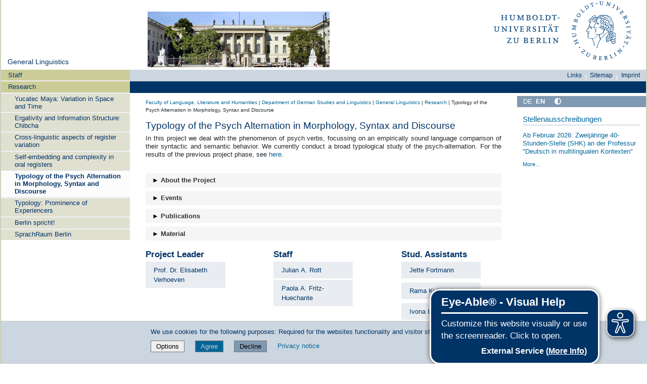

--- FILE ---
content_type: text/html;charset=utf-8
request_url: https://www.linguistik.hu-berlin.de/en/institut-en/professuren-en/general-linguistics-1/research/typology-of-the-psych-alternation?set_language=en
body_size: 17694
content:
<!DOCTYPE html>
<html xmlns="http://www.w3.org/1999/xhtml" lang="en" xml:lang="en">
  <head><meta http-equiv="Content-Type" content="text/html; charset=UTF-8" />
    <meta data-embetty-server="https://www3.hu-berlin.de/embetty/" />
    <base href="" /><title>Typology of the Psych Alternation in Morphology, Syntax and Discourse — General Linguistics</title><title></title><title>More contrast</title><title>Less contrast</title>
    <link id="favicon_ico" rel="icon" href="/++theme++humboldt.theme/++resource++humboldt.policy/favicon.ico" sizes="any" /><!-- 32x32 -->
    <link id="favicon_svg" rel="icon" href="/++theme++humboldt.theme/++resource++humboldt.policy/icon.svg" type="image/svg+xml" />
    <link id="favicon_appletouch" rel="apple-touch-icon" href="/++theme++humboldt.theme/++resource++humboldt.policy/apple-touch-icon.png" /><!-- 180x180 -->
    <link id="manifest_json" rel="manifest" href="/++theme++humboldt.theme/++resource++humboldt.policy/manifest.json" />
    <link rel="sitemap" type="application/xml" title="Sitemap" href="/sitemap.xml.gz" />
    <link rel="sitemap" type="application/xml" title="Sitemap" href="/de/sitemap.xml.gz" />
    <link rel="sitemap" type="application/xml" title="Sitemap" href="/en/sitemap.xml.gz" />
  <meta charset="utf-8" /><meta name="twitter:card" content="summary" /><meta property="og:site_name" content="Institut für Linguistik" /><meta property="og:title" content="Typology of the Psych Alternation in Morphology, Syntax and Discourse" /><meta property="og:type" content="website" /><meta property="og:description" content="" /><meta property="og:url" content="https://www.linguistik.hu-berlin.de/en/institut-en/professuren-en/general-linguistics-1/research/typology-of-the-psych-alternation" /><meta property="og:image" content="https://www.linguistik.hu-berlin.de/@@site-logo/og_logo.png" /><meta property="og:image:type" content="image/png" /><meta name="DC.date.created" content="2021-04-13T13:05:01+01:00" /><meta name="DC.date.modified" content="2021-09-09T20:28:53+01:00" /><meta name="DC.type" content="Page" /><meta name="DC.format" content="text/html" /><meta name="DC.language" content="en" /><meta name="viewport" content="width=device-width, initial-scale=1.0" /><meta name="generator" content="Plone - https://plone.org/" /><link rel="alternate" hreflang="en" href="https://www.linguistik.hu-berlin.de/en/institut-en/professuren-en/general-linguistics-1/research/typology-of-the-psych-alternation" /><link rel="alternate" hreflang="de" href="https://www.linguistik.hu-berlin.de/de/institut/professuren/allgemeine-sprachwissenschaft/allgemeine-sprachwissenschaft/forschung/experiencer2" /><link rel="canonical" href="https://www.linguistik.hu-berlin.de/en/institut-en/professuren-en/general-linguistics-1/research/typology-of-the-psych-alternation" /><link href="https://www.linguistik.hu-berlin.de/en/@@search" rel="search" title="Search this site" /><link data-bundle="collective-faq" href="https://www.linguistik.hu-berlin.de/++webresource++534b3e23-aef3-529e-b7e4-4319755f6730/++resource++collective.faq/faq.css" media="all" rel="stylesheet" type="text/css" /><link data-bundle="easyform" href="https://www.linguistik.hu-berlin.de/++webresource++b6e63fde-4269-5984-a67a-480840700e9a/++resource++easyform.css" media="all" rel="stylesheet" type="text/css" /><link data-bundle="easyformplugin.fields" href="https://www.linguistik.hu-berlin.de/++webresource++f14745e6-bd42-5fb0-a7bf-7b9e165a52f7/++plone++easyformplugin.fields/styles.css" media="all" rel="stylesheet" type="text/css" /><link data-bundle="flexbin" href="https://www.linguistik.hu-berlin.de/++webresource++a1df1cb4-56c5-5706-8b0d-41ab995ce792/++plone++plone.gallery/dist/flexbin.css" media="all" rel="stylesheet" type="text/css" /><link data-bundle="humboldt-HUEmployee" href="https://www.linguistik.hu-berlin.de/++webresource++22b1624e-34d3-5143-82af-1e0a28c2b28b/++resource++humboldt.HUEmployee/huEmployee.css" media="all" rel="stylesheet" type="text/css" /><link data-bundle="humboldt-LSF" href="https://www.linguistik.hu-berlin.de/++webresource++f63933d3-60bd-54fc-86a1-92ba140cd43f/++resource++humboldt.LSF/hulsf_plone6.css" media="all" rel="stylesheet" type="text/css" /><link data-bundle="humboldt-directsearch" href="https://www.linguistik.hu-berlin.de/++webresource++a6231e9f-f4d1-5b46-a094-59e8505feac8/++resource++humboldt.directsearch.resource/directsearch.css" media="all" rel="stylesheet" type="text/css" /><link data-bundle="humboldt-frontpageslider" href="https://www.linguistik.hu-berlin.de/++webresource++70e1ac4d-f24a-579c-a048-c9054cd5a82d/++resource++humboldt.frontpageslider.css/frontpageslider-compiled.css" media="all" rel="stylesheet" type="text/css" /><link data-bundle="humboldt-logo" href="https://www.linguistik.hu-berlin.de/++webresource++a684c705-baa9-5a4f-abba-cd54b52d42f5/++resource++humboldt.logo/mobile.css" media="all" rel="stylesheet" type="text/css" /><link data-bundle="humboldt-logofooter" href="https://www.linguistik.hu-berlin.de/++webresource++2039bd31-8ee8-5229-90d1-b0883035dba4/++resource++humboldt.logofooter/logofooter.css" media="all" rel="stylesheet" type="text/css" /><link data-bundle="humboldt-newsfolder" href="https://www.linguistik.hu-berlin.de/++webresource++ee12c342-9f5f-524b-b61d-9b1942224df2/++resource++humboldt.newsfolder.stylesheets/hu_newsfolder.css" media="all" rel="stylesheet" type="text/css" /><link data-bundle="humboldt-outputfilters" href="https://www.linguistik.hu-berlin.de/++webresource++a2097a30-57d6-5703-a1f8-3491257eded3/++resource++humboldt.outputfilters.css/captionstyles.css" media="all" rel="stylesheet" type="text/css" /><link data-bundle="humboldt-portlet-linklist" href="https://www.linguistik.hu-berlin.de/++webresource++7edd124e-c0a2-5d5f-a8bd-d4cee9f23d4a/++resource++humboldt.portlet.linklist/linklist.css" media="all" rel="stylesheet" type="text/css" /><link data-bundle="humboldt-viewlet-sharelinkmenu" href="https://www.linguistik.hu-berlin.de/++webresource++b79898bf-3741-5089-8d7c-6a67376b36c6/++resource++humboldt.viewlet.sharelinkmenu.icons/sharelinkmenu.css" media="all" rel="stylesheet" type="text/css" /><link data-bundle="mosaic-css" href="https://www.linguistik.hu-berlin.de/++webresource++194c6646-85f9-57d9-9c89-31147d080b38/++plone++mosaic/mosaic.min.css" media="all" rel="stylesheet" type="text/css" /><link data-bundle="multilingual" href="https://www.linguistik.hu-berlin.de/++webresource++4b25ebfe-4288-5cbe-b3d2-cfa66e33cd82/++resource++plone.app.multilingual.stylesheet/multilingual.css" media="all" rel="stylesheet" type="text/css" /><link data-bundle="plone-fullscreen" href="https://www.linguistik.hu-berlin.de/++webresource++ac83a459-aa2c-5a45-80a9-9d3e95ae0847/++plone++static/plone-fullscreen/fullscreen.css" media="all" rel="stylesheet" type="text/css" /><link data-bundle="diazo" href="https://www.linguistik.hu-berlin.de/++webresource++177135d3-7ba3-5275-9a8a-66170a4315b0//++theme++humboldt.theme/styles/theme.min.css" media="all" rel="stylesheet" type="text/css" /><script data-bundle="humboldt-folderimage" integrity="sha384-S/jJ8tvbhgy98W1O95wQXOrPxBVHS9YDFSZQ4G6n6hNY5ZuDVIBySstI5eFLPBti" src="https://www.linguistik.hu-berlin.de/++webresource++b8c5ad51-c1e6-51ff-9394-f92d4f1feca1/++resource++humboldt.folderimage/folderimage.js"></script><script data-bundle="humboldt-policy" integrity="sha384-DcFvT80px+z4DjIeiB/5hPHaXlURk+x5NtISEZ7K8R3Xy8DA/VM23cJ6PklKITww" src="https://www.linguistik.hu-berlin.de/++webresource++779defc3-c890-542e-a4ef-ee0a26b649c1/++resource++humboldt.policy/eyeAbleInclude-www.hu-berlin.de.js"></script><script data-bundle="humboldt-tablesorter" integrity="sha384-Sd9X4KkCN3QYDldhCFrX3phv9Tvi4FxsFjwW2fAghO2mcZ7lfQs8m/Wz9WSsk6YE" src="https://www.linguistik.hu-berlin.de/++webresource++553ddd45-467c-579b-9d2f-ccf6b94c0ae4/++resource++humboldt.tablesorter/TableSort.js"></script><script async="True" data-bundle="plone-fullscreen" integrity="sha384-yAbXscL0aoE/0AkFhaGNz6d74lDy9Cz7PXfkWNqRnFm0/ewX0uoBBoyPBU5qW7Nr" src="https://www.linguistik.hu-berlin.de/++webresource++6aa4c841-faf5-51e8-8109-90bd97e7aa07/++plone++static/plone-fullscreen/fullscreen.js"></script><script data-bundle="plone" integrity="sha384-10Qe/QrU7Gixx5Q42MBnBA9KQdjKfonEsQ6yZ6ol2Z8D9usXt/Tsa1iTWSAuSXaa" src="https://www.linguistik.hu-berlin.de/++webresource++fed1f233-5888-5282-956c-f4e82a740844/++plone++static/bundle-plone/bundle.min.js"></script><script data-bundle="spotlightjs" integrity="sha384-8jyzRkopDwSSyhtsYo9JACJLt5QdBL84pdU093DhJSddosrxdM1p/aA8eNHuorRt" src="https://www.linguistik.hu-berlin.de/++webresource++50cfa2cd-62c3-55b6-91c5-3bf2ebf95b1a/++plone++plone.gallery/dist/spotlight.bundle.js"></script><script data-bundle="humboldt-theme-tree" integrity="sha384-58LubW/Br6z243v5NsPpD5sQMOB4LviVZGwh1zKHLIOokHt1qVluvk+24vms875F" src="https://www.linguistik.hu-berlin.de/++webresource++4a8bc6e5-d7aa-5763-93ff-b4119186b950/++resource++humboldt.theme.javascripts/tree.js"></script><script data-bundle="humboldt-theme-tingle" integrity="sha384-4vFw2kvH6Nzmb536Cm2OhyJrxhrG92J4XxS3mTqZPQhYvNGK/9XV4sHObCud9m0W" src="https://www.linguistik.hu-berlin.de/++webresource++0ff944f2-7b9d-55d2-8a78-5c7f1f57a504/++resource++humboldt.theme.javascripts/tingle.js"></script><script data-bundle="humboldt-theme-swiper-init" integrity="sha384-Dq0JP+Nwt2EiyrqoJ+ZVbarzObGV2wRDpinD9xVvHnY8fWqpnv/3VUte1Z4vWen0" src="https://www.linguistik.hu-berlin.de/++webresource++e69c0fab-0c3c-5fdc-a3c0-58da914e7f32/++resource++humboldt.theme.javascripts/swiper-init.js"></script><script data-bundle="humboldt-theme-swiper-bundle" integrity="sha384-+dWAUTKM0Jd6Z/epUmLhoRUZa6X2plKNmDa5JC90mUxvdKk68vyXIsfwMsKS+16j" src="https://www.linguistik.hu-berlin.de/++webresource++d1d65cd4-4553-51cd-b77f-f982051b0068/++resource++humboldt.theme.javascripts/swiper-bundle.js"></script><script data-bundle="humboldt-theme-popupforms" integrity="sha384-hKT1vtCkoWdMTx/ybBnuetkkrCSJBADc6x9pz4GZKCPIkfNxfA1tJN3twYE3BNUj" src="https://www.linguistik.hu-berlin.de/++webresource++7850410e-2a35-57e1-ab10-3797e2414c09/++resource++humboldt.theme.javascripts/popupforms.js"></script><script data-bundle="humboldt-theme-mobil" integrity="sha384-Kra6pJ3Jqk1PhhfqsYtnt1omzGgj8S520ZAzPYySDgnkzCKRxUz7zsiyoNCOE7l7" src="https://www.linguistik.hu-berlin.de/++webresource++628eed02-1a52-5d8d-9de0-e25cb5b787a0/++resource++humboldt.theme.javascripts/mobilemenu.js"></script><script data-bundle="humboldt-theme-misc" integrity="sha384-+Q9k+fLsrtlWoacFileV38pFL5eHzLr8ZyWrfL0GCd6TFw5Z5G9ToaCrfH5lPncY" src="https://www.linguistik.hu-berlin.de/++webresource++423d6cfd-2e9f-5ba5-8b0b-2bc49b7b8a8e/++resource++humboldt.theme.javascripts/misc.js"></script><script data-bundle="humboldt-theme-menu" integrity="sha384-LyxrhSh7AixJNcm5JYyJOgPLL7nbZrWpVrrHrMt2dj+G/+rAkOIr3OE1FtCBU1bD" src="https://www.linguistik.hu-berlin.de/++webresource++3e062e2d-4c1c-50a5-8615-4798eae3e8bd/++resource++humboldt.theme.javascripts/menu.js"></script><script data-bundle="humboldt-theme-input-label" integrity="sha384-6Ew+/vGu5FIxFjJ6MTALFx4VDIbttATPaUBtyf2JchSXWVp0Jj+sEjKts/ru59Zq" src="https://www.linguistik.hu-berlin.de/++webresource++126cb13f-aa14-578e-851d-d15e8494ef01/++resource++humboldt.theme.javascripts/input-label.js"></script><script data-bundle="humboldt-theme-history" integrity="sha384-FtPKaQ9nkugVi68g8nK8ye/wck9mX/MDPMLjhuOhB+4Uy+poUuS0WZULcBiNjS19" src="https://www.linguistik.hu-berlin.de/++webresource++56ddf26e-92d8-5ac1-ab5a-881a3b9336bb/++resource++humboldt.theme.javascripts/history.js"></script><script data-bundle="humboldt-theme-consent" integrity="sha384-KhNxmnHq/nQYvU0LtXpHLVsH+ekor89VWbz3oT10dLRHsOdB14RJAZYMUm24zjtY" src="https://www.linguistik.hu-berlin.de/++webresource++7af0e2c1-165f-56d8-870c-17ec08ef6a89/++resource++humboldt.theme.javascripts/consent.js"></script><script data-bundle="humboldt-theme-acc" integrity="sha384-Hg8u+aRruMLPCzmMakW8uyOrfQEocKTEPJQAbbetKa27QmuIldtHVi8yL9XHAqmt" src="https://www.linguistik.hu-berlin.de/++webresource++1ffb54f6-8f1c-5e37-adfb-a65a7d23c369/++resource++humboldt.theme.javascripts/accordeon.js"></script><script data-bundle="humboldt-menus" integrity="sha384-pcFewp/jyuAd6sx7fy+24zbh+TWK10odD10jbI8I8RNJNECUgtIJbt1tI/+u84wL" src="https://www.linguistik.hu-berlin.de/++webresource++67e45497-f5b6-54d1-b461-244342b16d42/++resource++humboldt.menus/javascript/menus.js"></script><script data-bundle="humboldt-frontpageslider" integrity="sha384-1nOXGCR5rqg9R/qvQuR26IuUT+kBJoYEO/gmhOVXkCOTeLO8cQ3NjxPiqEyyYiLA" src="https://www.linguistik.hu-berlin.de/++webresource++90c9ec53-6e1d-548b-9d07-00b827fc0a0b/++resource++humboldt.frontpageslider.js/jquery-ui.min.js"></script><script data-bundle="humboldt-directsearch" integrity="sha384-ZozEIDIRFGJvAiT7++4jlVWOW2ZgYQIa9xHVfMEWOaLnj+tgwLQC06Frb6EoIjn/" src="https://www.linguistik.hu-berlin.de/++webresource++037acda2-21e4-552c-af11-767ad1e54a39/++resource++humboldt.directsearch.resource/javascript.js"></script><script data-bundle="collective-faq" integrity="sha384-7vQjBTquU48WnSpBTP4ScxlvJpgPoIlgVyo6Rt+3DGpVB6x0uizI6LiA1/OI1Bfa" src="https://www.linguistik.hu-berlin.de/++webresource++ef17d332-15fc-59cc-8e10-07af0c0e82d5/++resource++collective.faq/faq.js"></script></head>
  <body id="visual-portal-wrapper" class="col-content col-one col-two frontend icons-off portaltype-document section-research site-general-linguistics-1 subsection-typology-of-the-psych-alternation template-document_view thumbs-on userrole-anonymous viewpermission-view" dir="ltr" data-base-url="https://www.linguistik.hu-berlin.de/en/institut-en/professuren-en/general-linguistics-1/research/typology-of-the-psych-alternation" data-view-url="https://www.linguistik.hu-berlin.de/en/institut-en/professuren-en/general-linguistics-1/research/typology-of-the-psych-alternation" data-portal-url="https://www.linguistik.hu-berlin.de" data-i18ncatalogurl="https://www.linguistik.hu-berlin.de/plonejsi18n" data-pat-pickadate="{&quot;date&quot;: {&quot;selectYears&quot;: 200}, &quot;time&quot;: {&quot;interval&quot;: 5 } }" data-pat-plone-modal="{&quot;actionOptions&quot;: {&quot;displayInModal&quot;: false}}"><a class="hiddenStructure" accesskey="2" href="#content">Direkt zum Inhalt</a><a class="hiddenStructure" accesskey="4" href="#search">Direkt zur Suche</a><a class="hiddenStructure" accesskey="6" href="#portletNavigationTree">Direkt zur Navigation</a><div class="outer-wrapper">
      <header id="content-header" role="banner">
        <div class="container">
          <div class="align-items-end">
            <div class="hu-base-col-sm-4 hidden-xs sidebar-offcanvas" role="complementary">
              <div id="header-left"></div>
            </div>
            <div class="hu-base-col-xs-20 hu-base-col-sm-16">
              <div class="hu-base-row ">
                <div class="col">
                  
      
  <link rel="stylesheet" href="https://www.linguistik.hu-berlin.de/++resource++kitconcept.glossary/glossary-5968e5a.css" />
<!--
  <script defer tal:attributes="src string:${view/site_url}/++resource++kitconcept.glossary/glossary-5968e5a.js"></script>
  -->

      <div id="portal-header">
        <!-- mode: html -->
<div class="smallscreen humboldt-logo">
  <!-- <div style="display: grid; grid-template-columns: 1fr minmax(auto, 360px) 1fr;">
    <div>&nbsp;</div> -->
    <div>
      <a href="https://www.hu-berlin.de/"><img alt="logo of Humboldt-Universität zu Berlin" src="https://www.linguistik.hu-berlin.de/++resource++humboldt.logo/logo-mobile.svg" /></a>
    </div>
    <!-- <div>&nbsp;</div>
  </div> -->
</div>

<div>
  <div class="menu-mobile"> 
    
    <button class="menu-mobile-button ersterButton" id="dropmenu"></button>
    
	<div>
      <a class="menu-mobile-button" id="Home" aria-label="Home" href="https://www.linguistik.hu-berlin.de">
      </a>
	</div>

    
      <a class="menu-mobile-button" id="language" href="https://www.linguistik.hu-berlin.de/@@multilingual-selector/6e522dfc637341b8bec8b83e32c459d4/de?set_language=de">
        <svg xmlns="http://www.w3.org/2000/svg" viewbox="0 0 40 40" fill="white">
          <text font-size="18px" x="10" y="26.5">DE</text>
        </svg>
      </a>
    
    
    
    
  </div>

  <div class="menu-mobile-sub" id="menu-mobile-sub">
    <div class="navTreeItem-mobile"></div>
    
    <div class="menu-mobile-sub-button schnellzugang">Quick access ▶</div>
  </div>
</div>

<div id="folder_image">
  
  <a href="https://www.linguistik.hu-berlin.de/en/institut-en/professuren-en/general-linguistics-1">
    <img alt="homepage of the instituion" width="360px" height="110px" src="https://www.linguistik.hu-berlin.de/++resource++humboldt.folderimage.FolderImage.png" />
  </a>

  <div id="folder_image_uhb">

     

     <div id="uhb_c">
         
         <span></span>
         <p></p>
         
         <p></p>
         
     </div>
  </div>

</div>

<!--
<tal:foo replace="structure view/randomize_folderimage_script_block" />
-->


<div id="portal-logo" title="Home">
   <a href="https://www.hu-berlin.de/">
     <img alt="logo of Humboldt-Universität zu Berlin" src="https://www.linguistik.hu-berlin.de/++resource++humboldt.logo.Logo.svg" />
   </a>
</div>

      </div>

    
                </div>
              </div>
            </div>
          </div>
          <div>
            <div id="frontpageslider-bigslider-wrapper" class="col"></div>
          </div>
          <div id="anonymous-actions">
          </div>
        </div>
      </header>
      <div id="mainnavigation-wrapper">
        <div id="mainnavigation"></div>
      </div>
      <div class="container">
        <div class="hu-base-row">
          <aside id="global_statusmessage"></aside>
        </div>
        <main id="main-container" class="hu-base-row row-offcanvas row-offcanvas-right" role="main">
		  <div id="print-header" class="onlyprint hide"><img src="/++theme++humboldt.theme/++resource++humboldt.theme.images/printlogo.svg" alt="Logo der Humboldt-Universitaet" /></div>
          <div id="sidebar" class="hu-base-col-xs-20 hu-base-col-sm-4 sidebar-offcanvas">
        <aside id="portal-column-one">
			<a class="hiddenStructure" id="portletNavigationTree_accesskey" name="portletNavigationTree"></a>
            <div class="portletWrapper" id="portletwrapper-706c6f6e652e6c656674636f6c756d6e0a636f6e746578740a2f6c696e6775697374696b5f70360a68752d706f7274616c2d7469746c65" data-portlethash="706c6f6e652e6c656674636f6c756d6e0a636f6e746578740a2f6c696e6775697374696b5f70360a68752d706f7274616c2d7469746c65"><dl class="portlet portlet-portal-title">

  <dt class="portletHeader hiddenStructure">
    <span class="portletTopLeft"></span>
    <span class="portletTopRight"></span>
  </dt>

  <dd class="portletItem">
    
      <div>
	
         
	  <div class="portal-title-current">
	    <a href="https://www.linguistik.hu-berlin.de/en/institut-en/professuren-en/general-linguistics-1">General Linguistics</a>
	  </div>
         
	
      </div>
      <div class="hidden-title">
	
	  <div class="portal-title-current">
	    <a href="https://www.linguistik.hu-berlin.de/en/institut-en/professuren-en/general-linguistics-1">General Linguistics</a>
	  </div>
	
      </div>
    
  </dd>

  <dt class="portletFooter hiddenStructure">
    <span class="portletBottomLeft"></span>
    <span class="portletBottomRight"></span>
  </dt>

</dl>
</div><div class="portletWrapper" id="portletwrapper-706c6f6e652e6c656674636f6c756d6e0a636f6e746578740a2f6c696e6775697374696b5f70360a6e617669676174696f6e" data-portlethash="706c6f6e652e6c656674636f6c756d6e0a636f6e746578740a2f6c696e6775697374696b5f70360a6e617669676174696f6e">

  <div class="card portlet portletNavigationTree">

    <div class="card-header hiddenStructure">
      <a class="tile" href="https://www.linguistik.hu-berlin.de/en/institut-en/professuren-en/general-linguistics-1/sitemap">Navigation</a>
    </div>

    <nav class="card-body">
      <ul class="navTree navTreeLevel0">
        
        

  
    
      <li class="navTreeItem visualNoMarker navTreeFolderish section-staff">

        

          <a href="https://www.linguistik.hu-berlin.de/en/institut-en/professuren-en/general-linguistics-1/staff" title="" class="state-external navTreeFolderish contenttype-folder">

            <svg xmlns="http://www.w3.org/2000/svg" width="16" height="16" fill="currentColor" class="plone-icon  bi bi-folder" viewbox="0 0 16 16">
  <path d="M.54 3.87.5 3a2 2 0 0 1 2-2h3.672a2 2 0 0 1 1.414.586l.828.828A2 2 0 0 0 9.828 3h3.982a2 2 0 0 1 1.992 2.181l-.637 7A2 2 0 0 1 13.174 14H2.826a2 2 0 0 1-1.991-1.819l-.637-7a2 2 0 0 1 .342-1.31zM2.19 4a1 1 0 0 0-.996 1.09l.637 7a1 1 0 0 0 .995.91h10.348a1 1 0 0 0 .995-.91l.637-7A1 1 0 0 0 13.81 4zm4.69-1.707A1 1 0 0 0 6.172 2H2.5a1 1 0 0 0-1 .981l.006.139q.323-.119.684-.12h5.396z"></path>
</svg>

            

            

            Staff
          </a>
          

        
      </li>
    
      <li class="navTreeItem visualNoMarker navTreeItemInPath navTreeFolderish section-research">

        

          <a href="https://www.linguistik.hu-berlin.de/en/institut-en/professuren-en/general-linguistics-1/research" title="" class="state-external navTreeItemInPath navTreeFolderish contenttype-folder">

            <svg xmlns="http://www.w3.org/2000/svg" width="16" height="16" fill="currentColor" class="plone-icon  bi bi-folder" viewbox="0 0 16 16">
  <path d="M.54 3.87.5 3a2 2 0 0 1 2-2h3.672a2 2 0 0 1 1.414.586l.828.828A2 2 0 0 0 9.828 3h3.982a2 2 0 0 1 1.992 2.181l-.637 7A2 2 0 0 1 13.174 14H2.826a2 2 0 0 1-1.991-1.819l-.637-7a2 2 0 0 1 .342-1.31zM2.19 4a1 1 0 0 0-.996 1.09l.637 7a1 1 0 0 0 .995.91h10.348a1 1 0 0 0 .995-.91l.637-7A1 1 0 0 0 13.81 4zm4.69-1.707A1 1 0 0 0 6.172 2H2.5a1 1 0 0 0-1 .981l.006.139q.323-.119.684-.12h5.396z"></path>
</svg>

            

            

            Research
          </a>
          
            <ul class="navTree navTreeLevel1">
              

  
    
      <li class="navTreeItem visualNoMarker section-yucatec-maya-variation-in-space-and-time">

        

          <a href="https://www.linguistik.hu-berlin.de/en/institut-en/professuren-en/general-linguistics-1/research/yucatec-maya-variation-in-space-and-time" title="" class="state-external contenttype-document">

            <svg xmlns="http://www.w3.org/2000/svg" width="16" height="16" fill="currentColor" class="plone-icon  bi bi-file-earmark-text" viewbox="0 0 16 16">
  <path d="M5.5 7a.5.5 0 0 0 0 1h5a.5.5 0 0 0 0-1zM5 9.5a.5.5 0 0 1 .5-.5h5a.5.5 0 0 1 0 1h-5a.5.5 0 0 1-.5-.5m0 2a.5.5 0 0 1 .5-.5h2a.5.5 0 0 1 0 1h-2a.5.5 0 0 1-.5-.5"></path>
  <path d="M9.5 0H4a2 2 0 0 0-2 2v12a2 2 0 0 0 2 2h8a2 2 0 0 0 2-2V4.5zm0 1v2A1.5 1.5 0 0 0 11 4.5h2V14a1 1 0 0 1-1 1H4a1 1 0 0 1-1-1V2a1 1 0 0 1 1-1z"></path>
</svg>

            

            

            Yucatec Maya: Variation in Space and Time
          </a>
          

        
      </li>
    
      <li class="navTreeItem visualNoMarker section-ergativity-and-information-structure-chibcha">

        

          <a href="https://www.linguistik.hu-berlin.de/en/institut-en/professuren-en/general-linguistics-1/research/ergativity-and-information-structure-chibcha" title="" class="state-external contenttype-document">

            <svg xmlns="http://www.w3.org/2000/svg" width="16" height="16" fill="currentColor" class="plone-icon  bi bi-file-earmark-text" viewbox="0 0 16 16">
  <path d="M5.5 7a.5.5 0 0 0 0 1h5a.5.5 0 0 0 0-1zM5 9.5a.5.5 0 0 1 .5-.5h5a.5.5 0 0 1 0 1h-5a.5.5 0 0 1-.5-.5m0 2a.5.5 0 0 1 .5-.5h2a.5.5 0 0 1 0 1h-2a.5.5 0 0 1-.5-.5"></path>
  <path d="M9.5 0H4a2 2 0 0 0-2 2v12a2 2 0 0 0 2 2h8a2 2 0 0 0 2-2V4.5zm0 1v2A1.5 1.5 0 0 0 11 4.5h2V14a1 1 0 0 1-1 1H4a1 1 0 0 1-1-1V2a1 1 0 0 1 1-1z"></path>
</svg>

            

            

            Ergativity and Information Structure: Chibcha
          </a>
          

        
      </li>
    
      <li class="navTreeItem visualNoMarker section-cross-linguistic-aspects-of-register-variation">

        

          <a href="https://www.linguistik.hu-berlin.de/en/institut-en/professuren-en/general-linguistics-1/research/cross-linguistic-aspects-of-register-variation" title="" class="state-external contenttype-document">

            <svg xmlns="http://www.w3.org/2000/svg" width="16" height="16" fill="currentColor" class="plone-icon  bi bi-file-earmark-text" viewbox="0 0 16 16">
  <path d="M5.5 7a.5.5 0 0 0 0 1h5a.5.5 0 0 0 0-1zM5 9.5a.5.5 0 0 1 .5-.5h5a.5.5 0 0 1 0 1h-5a.5.5 0 0 1-.5-.5m0 2a.5.5 0 0 1 .5-.5h2a.5.5 0 0 1 0 1h-2a.5.5 0 0 1-.5-.5"></path>
  <path d="M9.5 0H4a2 2 0 0 0-2 2v12a2 2 0 0 0 2 2h8a2 2 0 0 0 2-2V4.5zm0 1v2A1.5 1.5 0 0 0 11 4.5h2V14a1 1 0 0 1-1 1H4a1 1 0 0 1-1-1V2a1 1 0 0 1 1-1z"></path>
</svg>

            

            

            Cross-linguistic aspects of register variation
          </a>
          

        
      </li>
    
      <li class="navTreeItem visualNoMarker section-self-embedding-and-complexity-in-oral-registers">

        

          <a href="https://www.linguistik.hu-berlin.de/en/institut-en/professuren-en/general-linguistics-1/research/self-embedding-and-complexity-in-oral-registers" title="" class="state-external contenttype-document">

            <svg xmlns="http://www.w3.org/2000/svg" width="16" height="16" fill="currentColor" class="plone-icon  bi bi-file-earmark-text" viewbox="0 0 16 16">
  <path d="M5.5 7a.5.5 0 0 0 0 1h5a.5.5 0 0 0 0-1zM5 9.5a.5.5 0 0 1 .5-.5h5a.5.5 0 0 1 0 1h-5a.5.5 0 0 1-.5-.5m0 2a.5.5 0 0 1 .5-.5h2a.5.5 0 0 1 0 1h-2a.5.5 0 0 1-.5-.5"></path>
  <path d="M9.5 0H4a2 2 0 0 0-2 2v12a2 2 0 0 0 2 2h8a2 2 0 0 0 2-2V4.5zm0 1v2A1.5 1.5 0 0 0 11 4.5h2V14a1 1 0 0 1-1 1H4a1 1 0 0 1-1-1V2a1 1 0 0 1 1-1z"></path>
</svg>

            

            

            Self-embedding and complexity in oral registers
          </a>
          

        
      </li>
    
      <li class="navTreeItem visualNoMarker navTreeCurrentNode section-typology-of-the-psych-alternation">

        

          <a href="https://www.linguistik.hu-berlin.de/en/institut-en/professuren-en/general-linguistics-1/research/typology-of-the-psych-alternation" title="" class="state-external navTreeCurrentItem navTreeCurrentNode contenttype-document">

            <svg xmlns="http://www.w3.org/2000/svg" width="16" height="16" fill="currentColor" class="plone-icon  bi bi-file-earmark-text" viewbox="0 0 16 16">
  <path d="M5.5 7a.5.5 0 0 0 0 1h5a.5.5 0 0 0 0-1zM5 9.5a.5.5 0 0 1 .5-.5h5a.5.5 0 0 1 0 1h-5a.5.5 0 0 1-.5-.5m0 2a.5.5 0 0 1 .5-.5h2a.5.5 0 0 1 0 1h-2a.5.5 0 0 1-.5-.5"></path>
  <path d="M9.5 0H4a2 2 0 0 0-2 2v12a2 2 0 0 0 2 2h8a2 2 0 0 0 2-2V4.5zm0 1v2A1.5 1.5 0 0 0 11 4.5h2V14a1 1 0 0 1-1 1H4a1 1 0 0 1-1-1V2a1 1 0 0 1 1-1z"></path>
</svg>

            

            

            Typology of the Psych Alternation in Morphology, Syntax and Discourse
          </a>
          

        
      </li>
    
      <li class="navTreeItem visualNoMarker section-typology-prominence-of-experiencers">

        

          <a href="https://www.linguistik.hu-berlin.de/en/institut-en/professuren-en/general-linguistics-1/research/typology-prominence-of-experiencers" title="" class="state-external contenttype-document">

            <svg xmlns="http://www.w3.org/2000/svg" width="16" height="16" fill="currentColor" class="plone-icon  bi bi-file-earmark-text" viewbox="0 0 16 16">
  <path d="M5.5 7a.5.5 0 0 0 0 1h5a.5.5 0 0 0 0-1zM5 9.5a.5.5 0 0 1 .5-.5h5a.5.5 0 0 1 0 1h-5a.5.5 0 0 1-.5-.5m0 2a.5.5 0 0 1 .5-.5h2a.5.5 0 0 1 0 1h-2a.5.5 0 0 1-.5-.5"></path>
  <path d="M9.5 0H4a2 2 0 0 0-2 2v12a2 2 0 0 0 2 2h8a2 2 0 0 0 2-2V4.5zm0 1v2A1.5 1.5 0 0 0 11 4.5h2V14a1 1 0 0 1-1 1H4a1 1 0 0 1-1-1V2a1 1 0 0 1 1-1z"></path>
</svg>

            

            

            Typology: Prominence of Experiencers
          </a>
          

        
      </li>
    
      <li class="navTreeItem visualNoMarker section-berlin-spricht">

        

          <a href="https://www.linguistik.hu-berlin.de/en/institut-en/professuren-en/general-linguistics-1/research/berlin-spricht" title="" class="state-external contenttype-document">

            <svg xmlns="http://www.w3.org/2000/svg" width="16" height="16" fill="currentColor" class="plone-icon  bi bi-file-earmark-text" viewbox="0 0 16 16">
  <path d="M5.5 7a.5.5 0 0 0 0 1h5a.5.5 0 0 0 0-1zM5 9.5a.5.5 0 0 1 .5-.5h5a.5.5 0 0 1 0 1h-5a.5.5 0 0 1-.5-.5m0 2a.5.5 0 0 1 .5-.5h2a.5.5 0 0 1 0 1h-2a.5.5 0 0 1-.5-.5"></path>
  <path d="M9.5 0H4a2 2 0 0 0-2 2v12a2 2 0 0 0 2 2h8a2 2 0 0 0 2-2V4.5zm0 1v2A1.5 1.5 0 0 0 11 4.5h2V14a1 1 0 0 1-1 1H4a1 1 0 0 1-1-1V2a1 1 0 0 1 1-1z"></path>
</svg>

            

            

            Berlin spricht!
          </a>
          

        
      </li>
    
      <li class="navTreeItem visualNoMarker section-sprachraum-berlin-linguistic-diversity-and-social">

        

          <a href="https://www.linguistik.hu-berlin.de/en/institut-en/professuren-en/general-linguistics-1/research/sprachraum-berlin-linguistic-diversity-and-social-cohesion-in-urban-areas" title="" class="state-external contenttype-document">

            <svg xmlns="http://www.w3.org/2000/svg" width="16" height="16" fill="currentColor" class="plone-icon  bi bi-file-earmark-text" viewbox="0 0 16 16">
  <path d="M5.5 7a.5.5 0 0 0 0 1h5a.5.5 0 0 0 0-1zM5 9.5a.5.5 0 0 1 .5-.5h5a.5.5 0 0 1 0 1h-5a.5.5 0 0 1-.5-.5m0 2a.5.5 0 0 1 .5-.5h2a.5.5 0 0 1 0 1h-2a.5.5 0 0 1-.5-.5"></path>
  <path d="M9.5 0H4a2 2 0 0 0-2 2v12a2 2 0 0 0 2 2h8a2 2 0 0 0 2-2V4.5zm0 1v2A1.5 1.5 0 0 0 11 4.5h2V14a1 1 0 0 1-1 1H4a1 1 0 0 1-1-1V2a1 1 0 0 1 1-1z"></path>
</svg>

            

            

            SprachRaum Berlin
          </a>
          

        
      </li>
    
  


            </ul>
          

        
      </li>
    
  


      </ul>
    </nav>

  </div>


</div>
        </aside>
      </div>
          
    <div class="hu-base-col-xs-20 hu-base-col-sm-16">
      <!-- Audience Menu -->
      <div class="hu-base-row">
        <div class="header-menu">
          <div id="search-menu" class="search-menu-new-style search-menu"><ul class="menu-list">
  <li><div class="menu-item">
  <a href="https://www.linguistik.hu-berlin.de/de/links">Links</a>
</div>
</li>
  <li><span class="menu-divider"></span></li>
  <li><div class="menu-item">
  <a href="https://www.linguistik.hu-berlin.de/de/sitemap">Sitemap</a>
</div>
</li>
  <li><span class="menu-divider"></span></li>
  <li><div class="menu-item">
  <a href="https://www.linguistik.hu-berlin.de/de/impressum">Imprint</a>
</div>
</li>
</ul>
</div>
        </div>
      </div>
       <div id="audience-menu-wrapper" class="hu-base-row">
        <div id="audience-menu" class="audience-menu-new-style audience-menu"><ul class="menu-list">
  
</ul>
</div>
      </div>
	  <div class="hu-base-row">
        <div class="above-content-wrapper">
          <div id="portal-hiddenheader">

  <h1 class="hiddenStructure">
    
      
	Faculty of Language, Literature and Humanities
	-
      
    
      
	General Linguistics
	
      
    
  </h1>
</div>
		  
		  <!-- <xsl:copy-of css:select="#plone-lock-status" /> -->
        </div>
      </div>
      <div class="hu-base-row">
        <!-- Central Column -->
        <div class="hu-base-col-xs-20 hu-base-col-sm-15">
          <div class="hu-base-row">
            <div class="hu-base-col-xs-20">
			  <a class="hiddenStructure" id="content_accesskey" name="content"></a>
              <article id="content">

            

              <header>

                <div id="viewlet-above-content-title"><div id="portal-breadcrumbs">

  
    <span class="breadcrumb">
      <a href="https://fakultaeten.hu-berlin.de/de/sprachlit/">Faculty of Language, Literature and Humanities</a>
      <span class="breadcrumbSeparator">|</span>
    </span>
  
  
    <span class="breadcrumb">
      <a href="https://www.linguistik.hu-berlin.de">Department of German Studies and Linguistics</a>
      <span class="breadcrumbSeparator">|</span>
    </span>
  
  
    <span class="breadcrumb_home">
      <a href="https://www.linguistik.hu-berlin.de/en/institut-en/professuren-en/general-linguistics-1">General Linguistics</a>
      <span class="breadcrumbSeparator">|</span>
    </span>
  

  
    <span class="breadcrumb">
      <a href="https://www.linguistik.hu-berlin.de/en/institut-en/professuren-en/general-linguistics-1/research">Research</a>
      <span class="breadcrumbSeparator">|</span>
      
    </span>
  
  
    <span class="breadcrumb_current">
      
      
      Typology of the Psych Alternation in Morphology, Syntax and Discourse
    </span>
  
</div>
</div>

                
                  <h2>Typology of the Psych Alternation in Morphology, Syntax and Discourse</h2>

                

                

                
                  

                

                <div id="viewlet-below-content-description"></div>

              </header>

              <div id="viewlet-above-content-body">
</div>

              <div id="content-core">
                
      

        <section id="section-text">
          <div class="" id="parent-fieldname-text"><meta content="text/html; charset=utf-8" http-equiv="Content-Type" /><meta content="IE=edge" http-equiv="X-UA-Compatible" />
<base href="" /><meta content="text/html" name="DC.format" /><meta content="Seite" name="DC.type" /><meta content="2015/08/13 - " name="DC.date.valid_range" /><meta content="mig_adm" name="DC.creator" /><meta content="2019-01-31T14:09:20+01:00" name="DC.date.created" /><meta content="2020-02-20T20:31:07+01:00" name="DC.date.modified" /><meta content="en" name="DC.language" /><script async="" src=""></script>
<link href="https://www.linguistik.hu-berlin.de/de/institut/professuren/allgemeine-sprachwissenschaft/allgemeine-sprachwissenschaft/custom-1.css" media="screen" rel="stylesheet" type="text/css" />
<style media="screen" type="text/css">@import url();
</style>
<script type="text/javascript">
/* - ++resource++humboldt.directsearch.resource/javascript.js - */
(function(jQuery,$){$(document).ready(function(){jQuery.fn.extend({propAttr:$.fn.prop||$.fn.attr});jQuery.curCSS=function(element,prop,val){return jQuery(element).css(prop,val)};
function checkShortInput(){var e=$('#shortinput');if(e.val().trim()==e.attr("title")||e.val().trim()==""){e.focus();return false}
return true}
function initShortInput(){$("#callshort").on("submit",checkShortInput);$("#shortinput").on("keyup", function(ev){if(ev.keyCode==13) $("#callshort").submit();else if(ev.keyCode==27) $(this).val("")}).on("blur",function(ev){var self=$(this);if(self.val()==""){self.val(self.attr("title"));self.removeClass("active")}}).on("focus",function(ev){var self=$(this);if(self.val()==self.attr("title")){self.val("");self.addClass("active")} else{self.select()}}).autocomplete({minLength:1,source: function(request,response){$.ajax({url:window.location.protocol+'//'+window.location.hostname+'/search/short/',dataType:"json",data:{search:request.term,limit:5},success: function(data){console.log(data);response(data)}})}})}
function init(){initShortInput()}
init()})})(jQuery,jQuery);
</script>
<title></title>
<style id="custom-css" type="text/css">@import url('https://www.linguistik.hu-berlin.de/de/institut/professuren/allgemeine-sprachwissenschaft/allgemeine-sprachwissenschaft/custom-1.css');
</style>
<meta content="width=device-width, initial-scale=1.0 user-scalable=yes" name="viewport" /><meta content="Plone - http://plone.org" name="generator" />
<p style="text-align: justify;">In this project we deal with the phenomenon of psych verbs, focussing on an empirically sound language comparison of their syntactic and semantic behavior. We currently conduct a broad typological study of the psych-alternation. For the results of the previous project phase, see <a href="https://www.linguistik.hu-berlin.de/de/institut/professuren/allgemeine-sprachwissenschaft/allgemeine-sprachwissenschaft/forschung/experiencer-projekt-1">here</a>.</p>
<p> </p>
<div id="mitarbeiterinnen" style="display: block; width: 100%">
<div>
<div class="acc-heading ni-ma">About the Project</div>
<div class="acc-bellows">
<div class="span6" id="divMain">
<p style="text-align: justify;">The overall aim of this project is to determine the universal and typological properties of the syntax and semantics of experiencer verbs based on precise empirical methods. In the first funding period, the project has focused on the cross-linguistic experimental and observational investigation of selected non-canonical experiencer-object properties (= psych-effects) examining their syntactic vs. pragmatic nature. In the current period, the focus will be on the typology of the psych-alternation (cf. <em>interessieren</em> 'concern' vs. <em>sich</em> <em>interessieren</em> 'be concerned'). In particular, the project will investigate the role of the morphological root of psych verbs and the syntactic and semantic properties of the morphological processes that occur in cases of psych-alternations (causativization, decausativization, conversion, double derivation).</p>
<p> </p>
<hr />
<h4>Investigation</h4>
<p style="text-align: justify;">In a typological investigation, the project collects and analyzes the relevant morphological facts of experiencer verbs in 30 languages. This cross-linguistic examination will be the evidential basis for a typologically adequate theory of experiencers. Furthermore, the project will investigate the relevance of the morphological differences between languages quantitatively (a) for the semantics and syntax of psych verbs and (b) for the realization of experiencer events in discourse.</p>
<p style="text-align: justify;">In a sample of six languages, which represent different morphological types of the causative alternation (Icelandic, Finnish, Korean, Spanish, Chinese, Hungarian), the project carries out parallel experiments and corpus studies. The experimental studies examine semantic and syntactic properties of the experiencer verbs. The influence of these properties on the behavior of the respective verbal constructions in discourse are tested in quantitative corpus studies.</p>
<p> </p>
<hr />
<h4>Causative Alternation</h4>
<p style="text-align: justify;">The project contributes to the current theoretical discussion on the causative alternation and will enrich this line of research with insights from a sample of languages that exceeds the currently discussed ones both in number and diversity. Furthermore, the project will make a significant contribution to lexical typology and the cross-linguistic investigation of the directionality in transitivization/detransitivization (Nichols et al. 2004) by examining the potential influence of typological variables on the cross-linguistic distinction at issue. Finally, the project will make an innovative contribution to the contemporary paradigm of cross-linguistic corpus investigations.</p>
<p> </p>
</div>
</div>
</div>
<div class="acc-heading ni-ma"><strong>Events</strong></div>
<div class="acc-bellows">
<table cellpadding="0" cellspacing="0" style="text-align: left; line-height:18px; width: 100%; border-spacing:0px; border-collapse: separate;">
<tbody>
<tr>
<td style="font-size: 13px; padding: 0px 20px 0px 0px; text-align: justify;"><b>54th Annual Meeting of the Societas Linguistica Europaea, National and Kapodistrian University of Athens, Greece</b></td>
<td rowspan="2" style=" font-size:10px; text-align: right; valign:center;">
<p style="margin-left: 40px;">Aug. 31st–Sept. 3rd, 2021</p>
</td>
</tr>
<tr>
<td style="font-size: 11px; padding: 0px 20px 0px 0px; text-align: justify;"><i>From formation to alternation: The case of the Nafsan psych domain </i>  by Rott, Julian &amp; Ana Krajinović</td>
</tr>
<tr>
<td> </td>
</tr>
<tr>
<td style="font-size: 13px; padding: 0px 20px 0px 0px; text-align: justify;"><b>13th International Austronesian and Papuan Languages and Linguistics Conference (APLL13), University of Edinburgh, UK</b></td>
<td rowspan="2" style=" font-size:10px; text-align: right; valign:center;">June 10th-12th, 2021</td>
</tr>
<tr>
<td style="font-size: 11px; padding: 0px 20px 0px 0px; text-align: justify;"><i>Bad thoughts and heads: Psych expressions in Nafsan </i>  by Rott, Julian &amp; Ana Krajinović</td>
</tr>
<tr>
<td> </td>
</tr>
<tr>
<td style="font-size: 13px; padding: 0px 20px 0px 0px; text-align: justify;"><b>Digital Workshop on Causativity, Heinrich Heine University Düsseldorf, Germany</b></td>
<td rowspan="2" style=" font-size:10px; text-align: right; valign:center;">February 4th-5th, 2021</td>
</tr>
<tr>
<td style="font-size: 11px; padding: 0px 20px 0px 0px; text-align: justify;"><i>Spanish causative psychological verbs: Insights from their scalar structure </i>  by Fritz-Huechante, Paola <a href="https://www.linguistik.hu-berlin.de/de/institut/professuren/allgemeine-sprachwissenschaft/allgemeine-sprachwissenschaft/dateien/experiencer-2/duesseldorf-slides-2021-_pfh.pdf">Abstract</a> | <a href="https://www.linguistik.hu-berlin.de/de/institut/professuren/allgemeine-sprachwissenschaft/allgemeine-sprachwissenschaft/dateien/experiencer-2/duesseldorf-2021-_pfh.pdf">Slides</a></td>
</tr>
<tr>
<td> </td>
</tr>
<tr>
<td style="font-size: 13px; padding: 0px 20px 0px 0px; text-align: justify;"><b>Invited Talk at Digital Workshop on Spanish Syntax, Heinrich Heine University Düsseldorf, Germany</b></td>
<td rowspan="2" style=" font-size:10px; text-align: right; valign:center;">June 3rd-4th, 2020</td>
</tr>
<tr>
<td style="font-size: 11px; padding: 0px 20px 0px 0px; text-align: justify;"><i>Subject agenthood and non-culmination readings: Evidence from Spanish psychological verbs </i>  by Fritz-Huechante, Paola <a href="https://www.linguistik.hu-berlin.de/de/institut/professuren/allgemeine-sprachwissenschaft/allgemeine-sprachwissenschaft/dateien/experiencer-2/duesseldorf-2020-_pfh.pdf">Slides</a></td>
</tr>
<tr>
<td> </td>
</tr>
<tr>
<td style="font-size: 13px; padding: 0px 20px 0px 0px; text-align: justify;"><b>1st International Summer School on "Language Comparison and Typology: German and the Mediterranean languages”, Aristoteles University of Thessaloniki, Greece</b></td>
<td rowspan="2" style=" font-size:10px; text-align: right; valign:center;">Aug. 28th-30th, 2019</td>
</tr>
<tr>
<td style="font-size: 11px; padding: 0px 20px 0px 0px; text-align: justify;"><i>Cross-linguistic investigation of argument structure: experimental and observational research </i>  by Elisabeth Verhoeven <a href="https://www.linguistik.hu-berlin.de/de/institut/professuren/allgemeine-sprachwissenschaft/allgemeine-sprachwissenschaft/dateien/experiencer-2/verhoeven_abstract_sommerschule_2019.pdf">Course description</a> | <a href="https://www.linguistik.hu-berlin.de/de/institut/professuren/allgemeine-sprachwissenschaft/allgemeine-sprachwissenschaft/dateien/experiencer-2/verhoeven_2019_crosslingargu_course.pdf">Lecture I</a> | <a href="https://www.linguistik.hu-berlin.de/de/institut/professuren/allgemeine-sprachwissenschaft/allgemeine-sprachwissenschaft/dateien/experiencer-2/verhoeven_2019_crosslingargu_workshop.pdf">Lecture II</a></td>
</tr>
<tr>
<td> </td>
</tr>
<tr>
<td style="font-size: 13px; padding: 0px 20px 0px 0px; text-align: justify;"><b>The 52nd Annual Meeting of the Societas Linguistica Europaea (SLE), Leipzig University, Germany</b></td>
<td rowspan="2" style=" font-size:10px; text-align: right; valign:center;">Aug. 21st–24th, 2019</td>
</tr>
<tr>
<td style="font-size: 11px; padding: 0px 20px 0px 0px; text-align: justify;"><i>Reflexivizing Spanish psych-verbs: Ambiguities across classes </i>  by Fritz-Huechante, Paola &amp; Antonio Machicao y Priemer <a href="https://www.linguistik.hu-berlin.de/de/institut/professuren/allgemeine-sprachwissenschaft/allgemeine-sprachwissenschaft/dateien/experiencer-2/sle-2019-book-of-abstracts.pdf">Abstract</a> | <a href="https://www.linguistik.hu-berlin.de/de/staff/amyp/downloads/sle2019.pdf">Slides</a></td>
</tr>
<tr>
<td> </td>
</tr>
<tr>
<td style="font-size: 13px; padding: 0px 20px 0px 0px; text-align: justify;"><b>The 26th International Conference on Head-Driven Phrase Structure Grammar (HPSG 2019), University of Bucharest, Romania</b></td>
<td rowspan="2" style=" font-size:10px; text-align: right; valign:center;">July 24th–26th, 2019</td>
</tr>
<tr>
<td style="font-size: 11px; padding: 0px 20px 0px 0px; text-align: justify;"><i>Boundaries at play: Left-bounded reading of the se-morpheme in the Spanish psych-domain</i>  by Machicao y Priemer, Antonio &amp; Paola Fritz-Huechante <a href="https://www.linguistik.hu-berlin.de/de/institut/professuren/allgemeine-sprachwissenschaft/allgemeine-sprachwissenschaft/dateien/experiencer-2/hpsg2019-2019-_amypandpfh.pdf">Abstract</a> | <a href="https://www.linguistik.hu-berlin.de/de/institut/professuren/allgemeine-sprachwissenschaft/allgemeine-sprachwissenschaft/dateien/experiencer-2/hpsg2019-2019-_amypandpfh-1.pdf">Slides</a></td>
</tr>
<tr>
<td> </td>
</tr>
<tr>
<td style="font-size: 13px; padding: 0px 20px 0px 0px; text-align: justify;"><b>The 12th Mediterranean Morphology Meeting (MMM12), University of Ljubljana, Slovenia</b></td>
<td rowspan="2" style=" font-size:10px; text-align: right; valign:center;">June 27th–29th, 2019</td>
</tr>
<tr>
<td style="font-size: 11px; padding: 0px 20px 0px 0px; text-align: justify;"><i>Reflexivizing Spanish psych-verbs: Ambiguities across classes</i>  by Machicao y Priemer, Antonio &amp; Paola Fritz-Huechante <a href="https://www.linguistik.hu-berlin.de/de/institut/professuren/allgemeine-sprachwissenschaft/allgemeine-sprachwissenschaft/dateien/experiencer-2/mmm12-2019-_amypandpfh.pdf">Abstract</a> | <a href="https://www.linguistik.hu-berlin.de/de/institut/professuren/allgemeine-sprachwissenschaft/allgemeine-sprachwissenschaft/dateien/experiencer-2/mmm12-2019-_amypandpfh-1.pdf">Poster</a></td>
</tr>
<tr>
<td> </td>
</tr>
<tr>
<td style="font-size: 13px; padding: 0px 20px 0px 0px; text-align: justify;"><b>Subject agenthood and non-inception readings: Evidence from Spanish and Korean psychological verbs, Uniwersytet Wrocławski, Poland </b></td>
<td rowspan="2" style=" font-size:10px; text-align: right; valign:center;">June 6th–7th, 2019</td>
</tr>
<tr>
<td style="font-size: 11px; padding: 0px 20px 0px 0px; text-align: justify;">by Fritz-Huechante, Paola joint work with Elisabeth Verhoeven &amp; Julian A. Rott <a href="https://www.linguistik.hu-berlin.de/de/institut/professuren/allgemeine-sprachwissenschaft/allgemeine-sprachwissenschaft/dateien/experiencer-2/poland-2019-_pfh-1.pdf">Slides</a></td>
</tr>
<tr>
<td> </td>
</tr>
<tr>
<td style="font-size: 13px; padding: 0px 20px 0px 0px; text-align: justify;"><b>Invited Talk at International Workshop Recent Approaches to (Non-)Agentivity in Natural Language, National University of Singapore, Singapore</b></td>
<td rowspan="2" style=" font-size:10px; text-align: right; valign:center;">
<p>May 3rd-4th,</p>
<p>2019</p>
</td>
</tr>
<tr>
<td style="font-size: 11px; padding: 0px 20px 0px 0px; text-align: justify;"><i>Agentivity and the typology of the psych alternation.</i>  by Elisabeth Verhoeven <a href="https://www.linguistik.hu-berlin.de/de/institut/professuren/allgemeine-sprachwissenschaft/allgemeine-sprachwissenschaft/dateien/experiencer-2/agentivityworkshops-verhoeven.pdf">Slides</a></td>
</tr>
<tr>
<td> </td>
</tr>
<tr>
<td style="font-size: 13px; padding: 0px 20px 0px 0px; text-align: justify;"><b>Invited Talk at 1st International Workshop on Language Comparison and Typology: German and the Mediterranean languages (DEMINES), Humboldt Universität zu Berlin, Germany</b></td>
<td rowspan="2" style=" font-size:10px; text-align: right; valign:center;">October 12th, 2018</td>
</tr>
<tr>
<td style="font-size: 11px; padding: 0px 20px 0px 0px; text-align: justify;"><i>Morphological markedness in discourse: A cross-linguistic corpus study. </i>  by Elisabeth Verhoeven <a href="https://www.linguistik.hu-berlin.de/de/institut/professuren/allgemeine-sprachwissenschaft/allgemeine-sprachwissenschaft/dateien/experiencer-2/verhoeven_abstract.pdf">Abstract</a> | <a href="https://www.linguistik.hu-berlin.de/de/institut/professuren/allgemeine-sprachwissenschaft/allgemeine-sprachwissenschaft/dateien/experiencer-2/demines-2018-_ev.pdf">Slides</a></td>
</tr>
<tr>
<td> </td>
</tr>
<tr>
<td style="font-size: 13px; padding: 0px 20px 0px 0px; text-align: justify;"><b>1st International Workshop on Language Comparison and Typology: German and the Mediterranean languages (DEMINES), Humboldt-Universität zu Berlin, Germany</b></td>
<td rowspan="2" style=" font-size:10px; text-align: right; valign:center;">October 12th, 2018</td>
</tr>
<tr>
<td style="font-size: 11px; padding: 0px 20px 0px 0px; text-align: justify;"><i>Spanish psych-verbs in HPSG - Word order, theta-roles and eventuality structure</i>  by Machicao y Priemer, Antonio &amp; Paola Fritz-Huechante <a href="https://www.linguistik.hu-berlin.de/de/institut/professuren/allgemeine-sprachwissenschaft/allgemeine-sprachwissenschaft/dateien/experiencer-2/machicao_-priemer_fritz_huechante_spanishpsychverbs.pdf">Abstract</a> | <a href="https://www.linguistik.hu-berlin.de/de/institut/professuren/allgemeine-sprachwissenschaft/allgemeine-sprachwissenschaft/dateien/experiencer-2/fritz_huechante_machicao_priemer_sppsychhpsg_poster.pdf">Poster</a></td>
</tr>
<tr>
<td> </td>
</tr>
<tr>
</tr>
<tr>
<td style="font-size: 13px; padding: 0px 20px 0px 0px; text-align: justify;"><b>Syntax of the World's Languages VIII, Paris, France</b></td>
<td rowspan="2" style=" font-size:10px; text-align: right; valign:center;">Sept. 3rd–5th, 2018</td>
</tr>
<tr>
<td style="font-size: 11px; padding: 0px 20px 0px 0px; text-align: justify;"><i>A cross-linguistic perspective on the interaction of predicate structure, valence orientation and canonicity in psych expressions</i>  by Julian A. Rott, Elisabeth Verhoeven &amp; Paola Fritz-Huechante  <a href="https://www.linguistik.hu-berlin.de/de/institut/professuren/allgemeine-sprachwissenschaft/allgemeine-sprachwissenschaft/dateien/experiencer-2/swl8_abstracts.pdf">Abstract</a> | <a href="https://www.linguistik.hu-berlin.de/de/institut/professuren/allgemeine-sprachwissenschaft/allgemeine-sprachwissenschaft/dateien/experiencer-2/syntax-of-the-worlds-languages-viii-2018-_jr-ev-pfh.pdf">Slides</a></td>
</tr>
<tr>
<td> </td>
</tr>
<tr>
<td style="font-size: 13px; padding: 0px 20px 0px 0px; text-align: justify;"><b>51st Annual Meeting of the Societas Linguistica Europaea (SLE 2018), Tallinn, Estonia</b></td>
<td rowspan="2" style=" font-size:10px; text-align: right; valign:center;">Aug. 29th–Sept. 1st, 2018</td>
</tr>
<tr>
<td style="font-size: 11px; padding: 0px 20px 0px 0px; text-align: justify;"><i>Psych epiphenomena. A typology of the interplay of valence orientation and syntactic canonicity</i>  by Julian A. Rott, Elisabeth Verhoeven &amp; Paola Fritz-Huechante  <a href="https://www.linguistik.hu-berlin.de/de/institut/professuren/allgemeine-sprachwissenschaft/allgemeine-sprachwissenschaft/dateien/experiencer-2/sle-2018-book-of-abstracts.pdf">Abstract</a> | <a href="https://www.linguistik.hu-berlin.de/de/institut/professuren/allgemeine-sprachwissenschaft/allgemeine-sprachwissenschaft/dateien/experiencer-2/sle-2018-_jr-ev-pfh.pdf">Slides</a></td>
</tr>
<tr>
<td> </td>
</tr>
<tr>
<td style="font-size: 13px; padding: 0px 20px 0px 0px; text-align: justify;"><b>25th International Conference on Head-Driven Phrase Structure Grammar (HPSG 2018), University of Tokyo, Japan</b></td>
<td rowspan="2" style=" font-size:10px; text-align: right; valign:center;">June 30th–July 2nd, 2018</td>
</tr>
<tr>
<td style="font-size: 11px; padding: 0px 20px 0px 0px; text-align: justify;"><i>Unmarked word order in Korean and Spanish psych-verbs: Interaction of case, theta-roles, and event structures in HPSG</i>  by Machicao y Priemer, Antonio &amp; Paola Fritz-Huechante <a href="https://www.linguistik.hu-berlin.de/de/institut/professuren/allgemeine-sprachwissenschaft/allgemeine-sprachwissenschaft/dateien/experiencer-2/machicaoypriemer-fritz_tokyo.pdf">Abstract</a> | <a href="https://www.linguistik.hu-berlin.de/de/institut/professuren/allgemeine-sprachwissenschaft/allgemeine-sprachwissenschaft/dateien/experiencer-2/hpsg2018-2018-_amypandpfh.pdf">Slides</a></td>
</tr>
<tr>
<td> </td>
</tr>
<tr>
<td style="font-size: 13px; padding: 0px 20px 0px 0px; text-align: justify;"><b>5th European Workshop on HPSG (EW-HPSG 2018), Goethe-Universität, Frankfurt, Germany</b></td>
<td rowspan="2" style=" font-size:10px; text-align: right; valign:center;">June 1st-2nd, 2018</td>
</tr>
<tr>
<td style="font-size: 11px; padding: 0px 20px 0px 0px; text-align: justify;"><i>Unmarked word order in the psych domain: Contrasting Spanish and Korean</i>  by Machicao y Priemer, Antonio &amp; Paola Fritz-Huechante <a href="https://www.linguistik.hu-berlin.de/de/institut/professuren/allgemeine-sprachwissenschaft/allgemeine-sprachwissenschaft/dateien/experiencer-2/ew-hpsg2018-2018-_amypandpfh.pdf">Slides</a></td>
</tr>
<tr>
<td> </td>
</tr>
<tr>
<td style="font-size: 13px; padding: 0px 20px 0px 0px; text-align: justify;"><b>Berlin Dative Days, Humboldt-Universität zu Berlin, Germany</b></td>
<td rowspan="2" style=" font-size:10px; text-align: right; valign:center;">
<p>May 24th,</p>
<p>2018</p>
</td>
</tr>
<tr>
<td style="font-size: 11px; padding: 0px 20px 0px 0px; text-align: justify;"><i>Datives vs. Accusatives. A cross-linguistic experiment on object fronting </i>  by Elisabeth Verhoeven <a href="https://www.slawistik.hu-berlin.de/de/fachgebiete/westslawsw/termine/dativedaysabstracts#verhoeven">Abstract</a></td>
</tr>
<tr>
<td> </td>
</tr>
<tr>
<td style="font-size: 13px; padding: 0px 20px 0px 0px; text-align: justify;"><b>Invited Talk at Seminar at Center de Lingüística Teòrica, Universitat Autònoma de Barcelona, Spain</b></td>
<td rowspan="2" style=" font-size:10px; text-align: right; valign:center;">
<p>March 9th,</p>
<p>2018</p>
</td>
</tr>
<tr>
<td style="font-size: 11px; padding: 0px 20px 0px 0px; text-align: justify;"><i>Morphological directionality and event structure of the psych-alternation: the case of Spanish, Korean and Finnish</i>   by Fritz-Huechante, Paola Joint work with Elisabeth Verhoeven &amp; Julian A. Rott <a href="https://www.linguistik.hu-berlin.de/de/institut/professuren/allgemeine-sprachwissenschaft/allgemeine-sprachwissenschaft/dateien/experiencer-2/clt-barcelona-2018-_pfh.pdf">Abstract</a> | <a href="https://www.linguistik.hu-berlin.de/de/institut/professuren/allgemeine-sprachwissenschaft/allgemeine-sprachwissenschaft/dateien/experiencer-2/clt-barcelona-2018-_pfh-1.pdf">Slides</a></td>
</tr>
<tr>
<td> </td>
</tr>
<tr>
<td style="font-size: 13px; padding: 0px 20px 0px 0px; text-align: justify;"><b>Linguistic Evidence 2018, Universität Tübingen, Germany</b></td>
<td rowspan="2" style=" font-size:10px; text-align: right; valign:center;">February 17th, 2018</td>
</tr>
<tr>
<td style="font-size: 11px; padding: 0px 20px 0px 0px; text-align: justify;"><i>A cross-linguistic empirical approach to emotion lexis and syntax</i>  by Julian A. Rott, Elisabeth Verhoeven &amp; Paola Fritz-Huechante  <a href="https://www.linguistik.hu-berlin.de/de/institut/professuren/allgemeine-sprachwissenschaft/allgemeine-sprachwissenschaft/dateien/experiencer-2/linguistic-evidence-2018-_jr-ev-pfh.pdf">Abstract</a> | <a href="https://www.linguistik.hu-berlin.de/de/institut/professuren/allgemeine-sprachwissenschaft/allgemeine-sprachwissenschaft/dateien/experiencer-2/TuebingenRVF.pdf">Slides</a></td>
</tr>
<tr>
<td> </td>
</tr>
<tr>
<td style="font-size: 13px; padding: 0px 20px 0px 0px; text-align: justify;"><b>Argument Structure across Modalities (ASAM) 2018, Universiteit van Amsterdam, Amsterdam, The Netherlands</b></td>
<td rowspan="2" style=" font-size:10px; text-align: right; valign:center;">February 1st-2nd, 2018</td>
</tr>
<tr>
<td style="font-size: 11px; padding: 0px 20px 0px 0px; text-align: justify;"><i>Structural effects of morphological directionality in psych verbs. A typology.</i>  by Rott, Julian A., Elisabeth Verhoeven &amp; Paola Fritz-Huechante  <a href="https://www.linguistik.hu-berlin.de/de/institut/professuren/allgemeine-sprachwissenschaft/allgemeine-sprachwissenschaft/dateien/experiencer-2/asam2018_abstract.pdf">Abstract</a> | <a href="https://www.linguistik.hu-berlin.de/de/institut/professuren/allgemeine-sprachwissenschaft/allgemeine-sprachwissenschaft/dateien/experiencer-2/asam-2018-_jr-ev-pfh.pdf">Slides</a></td>
</tr>
<tr>
<td> </td>
</tr>
<tr>
<td style="font-size: 13px; padding: 0px 20px 0px 0px; text-align: justify;"><b>Endpoints, scales, and results in the decomposition of verbal predicates (ENDPOINTS 2018), Humboldt Universität zu Berlin, Germany</b></td>
<td rowspan="2" style=" font-size:10px; text-align: right; valign:center;">January 30th-31st, 2018</td>
</tr>
<tr>
<td style="font-size: 11px; padding: 0px 20px 0px 0px; text-align: justify;"><i>Inchoative states, gradable states and (anti-)causativization in the psych domain: the cases of Spanish and Korean</i>  by Fritz-Huechante, Paola, Elisabeth Verhoeven &amp; Julian A. Rott <a href="https://www.linguistik.hu-berlin.de/de/institut/professuren/allgemeine-sprachwissenschaft/allgemeine-sprachwissenschaft/dateien/experiencer-2/Inchoative%20states-%20gradable%20states%20and%20-anti-causativization%20in%20the%20psych%20domain_Deanonymized_Abstract.pdf">Abstract</a> | <a href="https://www.linguistik.hu-berlin.de/de/institut/professuren/allgemeine-sprachwissenschaft/allgemeine-sprachwissenschaft/dateien/experiencer-2/endpoints2018-2018-_pfh-lv-jr.pdf">Slides</a></td>
</tr>
<tr>
<td> </td>
</tr>
<tr>
<td style="font-size: 13px; padding: 0px 20px 0px 0px; text-align: justify;"><b>Workshop on Linguistic Variation at the Interfaces (VARINT) 2017, Universidad Autónoma de Madrid, Spain</b></td>
<td rowspan="2" style=" font-size:10px; text-align: right; valign:center;">November 16th-17th, 2017</td>
</tr>
<tr>
<td style="font-size: 11px; padding: 0px 20px 0px 0px; text-align: justify;"><i>What does it take to culminate? Morphological directionality and semantics of the psych-alternation</i>  by Fritz-Huechante, Paola, Elisabeth Verhoeven &amp; Julian A. Rott <a href="https://www.linguistik.hu-berlin.de/de/institut/professuren/allgemeine-sprachwissenschaft/allgemeine-sprachwissenschaft/dateien/experiencer-2/varint2017-2017-_pfh-ev-jr.pdf">Abstract</a> | <a href="https://www.linguistik.hu-berlin.de/de/institut/professuren/allgemeine-sprachwissenschaft/allgemeine-sprachwissenschaft/dateien/experiencer-2/Madrid_FritzVerhoevenRott.pdf">Slides</a></td>
</tr>
<tr>
<td> </td>
</tr>
<tr>
<td style="font-size: 13px; padding: 0px 20px 0px 0px; text-align: justify;"><b>Labex EFL, Paris 3 &amp; CNRS, Lecture series, Paris, France</b></td>
<td rowspan="2" style=" font-size:10px; text-align: right; valign:center;">5th, 11th, 18th, 25th September 2017</td>
</tr>
<tr>
<td style="font-size: 11px; padding: 0px 20px 0px 0px; text-align: justify;"><i>Cross-linguistic investigation of argument structure: experimental and observational research</i>  by Elisabeth Verhoeven</td>
</tr>
<tr>
<td> </td>
</tr>
<tr>
<td style="font-size: 13px; padding: 0px 20px 0px 0px; text-align: justify;"><b>Invited talk, University of Jena, Germany</b></td>
<td rowspan="2" style=" font-size:10px; text-align: right; valign:center;">
<p>June 20th,</p>
<p>2017</p>
</td>
</tr>
<tr>
<td style="font-size: 11px; padding: 0px 20px 0px 0px; text-align: justify;"><i>Zur Rolle des verbalen Lexikons in der Syntax: diskrete oder gradiente Eigenschaften </i>  by Elisabeth Verhoeven</td>
</tr>
<tr>
<td> </td>
</tr>
<tr>
<td style="font-size: 13px; padding: 0px 20px 0px 0px; text-align: justify;"><b>Invited talk, Heinrich Heine University Düsseldorf, Germany</b></td>
<td rowspan="2" style=" font-size:10px; text-align: right; valign:center;">
<p>May 17th,</p>
<p>2017</p>
</td>
</tr>
<tr>
<td style="font-size: 11px; padding: 0px 20px 0px 0px;"><i>Verb classes as predictors of syntactic behaviour </i>  by Elisabeth Verhoeven</td>
</tr>
<tr>
<td> </td>
</tr>
<tr>
<td style="font-size: 13px; padding: 0px 20px 0px 0px; text-align: justify;"><b>Invited Talk at Debrecen Workshop on Pronouns, University of Debrecen, Hungary </b></td>
<td rowspan="2" style=" font-size:10px; text-align: right; valign:center;">
<p>Feb. 24th-25th,</p>
<p>2017</p>
</td>
</tr>
<tr>
<td style="font-size: 11px; padding: 0px 20px 0px 0px; text-align: justify;"><i>Pronouns in the psych domain </i>  by Temme, Anne &amp; Elisabeth Verhoeven <a href="https://www.linguistik.hu-berlin.de/de/institut/professuren/allgemeine-sprachwissenschaft/allgemeine-sprachwissenschaft/dateien/experiencer-2/temme_verhoeven_abstract-dwp.pdf">Abstract</a></td>
</tr>
<tr>
<td> </td>
</tr>
<tr>
<td style="font-size: 13px; padding: 0px 20px 0px 0px; text-align: justify;"><b>Invited Talk, University of Frankfurt, Germany </b></td>
<td rowspan="2" style=" font-size:10px; text-align: right; valign:center;">February 9th, 2017</td>
</tr>
<tr>
<td style="font-size: 11px; padding: 0px 20px 0px 0px; text-align: justify;"><i>Verb classes as predictors of syntactic behavior: Word order and binding </i>  by Elisabeth Verhoeven <a href="https://www.uni-frankfurt.de/39951843/Aktuelles_vom_Institut_f%C3%BCr_Linguistik">Abstract</a></td>
</tr>
<tr>
<td> </td>
</tr>
<tr>
<td style="font-size: 13px; padding: 0px 20px 0px 0px; text-align: justify;"><b>Invited Talk, University of Potsdam, Germany </b></td>
<td rowspan="2" style=" font-size:10px; text-align: right; valign:center;">January 17th, 2017</td>
</tr>
<tr>
<td style="font-size: 11px; padding: 0px 20px 0px 0px; text-align: justify;"><i>Psych verbs: Theoretical predictions and empirical evidence </i>  by Elisabeth Verhoeven</td>
</tr>
<tr>
<td> </td>
</tr>
<tr>
<td style="font-size: 13px; padding: 0px 20px 0px 0px; text-align: justify;"><b>International Conference Grammar and Corpora, IDS Mannheim, Germany</b></td>
<td rowspan="2" style=" font-size:10px; text-align: right; valign:center;">Nov. 9th-11th, 2016</td>
</tr>
<tr>
<td style="font-size: 11px; padding: 0px 20px 0px 0px; text-align: justify;"><i>Prominence effects in argument linearization: A cross-linguistic corpus study </i>  by Elisabeth Verhoeven <a href="https://www.linguistik.hu-berlin.de/de/institut/professuren/allgemeine-sprachwissenschaft/allgemeine-sprachwissenschaft/dateien/experiencer-2/verhoeven_gac-2016_paper_69.pdf">Abstract</a></td>
</tr>
<tr>
<td> </td>
</tr>
<tr>
<td style="font-size: 13px; padding: 0px 20px 0px 0px; text-align: justify;"><b>Linguistics Beyond and Within (Ling-BaW), Katolicki Uniwersytet Lubelski Jana Pawła II, Lublin, Poland </b></td>
<td rowspan="2" style=" font-size:10px; text-align: right; valign:center;">October 21th, 2016</td>
</tr>
<tr>
<td style="font-size: 11px; padding: 0px 20px 0px 0px; text-align: justify;"><i>On the typology of the psych alternation: Does morphological directionality influence syntax? </i>  by Rott, Julian Andrej &amp; Elisabeth Verhoeven <a href="https://www.linguistik.hu-berlin.de/de/institut/professuren/allgemeine-sprachwissenschaft/allgemeine-sprachwissenschaft/dateien/experiencer-2/verhoeven-rott-abstract-lublin.pdf">Abstract</a> | <a href="https://www.linguistik.hu-berlin.de/de/institut/professuren/allgemeine-sprachwissenschaft/allgemeine-sprachwissenschaft/dateien/experiencer-2/rottverhoeven-lublin.pdf">Slides</a></td>
</tr>
<tr>
<td> </td>
</tr>
<tr>
<td style="font-size: 13px; padding: 0px 20px 0px 0px; text-align: justify;"><b>University of Leipzig, Germany</b></td>
<td rowspan="2" style=" font-size:10px; text-align: right; valign:center;">September 29th, 2016</td>
</tr>
<tr>
<td style="font-size: 11px; padding: 0px 20px 0px 0px; text-align: justify;"><i>Argument alternations and linearization. A crosslinguistic corpus study </i>  by Elisabeth Verhoeven</td>
</tr>
<tr>
<td> </td>
</tr>
<tr>
<td style="font-size: 13px; padding: 0px 20px 0px 0px; text-align: justify;"><b>Forty Years After Keenan 1976, Ghent University, Ghent, Belgium </b></td>
<td rowspan="2" style=" font-size:10px; text-align: right; valign:center;">Sept. 7th-9th, 2016</td>
</tr>
<tr>
<td style="font-size: 11px; padding: 0px 20px 0px 0px; text-align: justify;"><i>Subjecthood and the on-line processing of dyadic psych structures </i>  by Rott, Julian Andrej <a href="https://www.linguistik.hu-berlin.de/de/institut/professuren/allgemeine-sprachwissenschaft/allgemeine-sprachwissenschaft/dateien/experiencer-2/rott-abstract_fortyyears.pdf">Abstract</a> | <a href="https://www.linguistik.hu-berlin.de/de/institut/professuren/allgemeine-sprachwissenschaft/allgemeine-sprachwissenschaft/dateien/experiencer-2/gent_keenan40_rott.pdf">Slides</a></td>
</tr>
<tr>
<td> </td>
</tr>
<tr>
<td style="font-size: 13px; padding: 0px 20px 0px 0px; text-align: justify;"><b>New Ways of Analyzing Syntactic Variation II, Ghent University, Ghent, Belgium </b></td>
<td rowspan="2" style=" font-size:10px; text-align: right; valign:center;">May 19th-20th, 2016</td>
</tr>
<tr>
<td style="font-size: 11px; padding: 0px 20px 0px 0px; text-align: justify;"><i>Syntactic variation and syntactic uniformity across languages. A cross-linguistic corpus study on linearization devices. </i>  by Elisabeth Verhoeven  <a href="https://www.linguistik.hu-berlin.de/de/institut/professuren/allgemeine-sprachwissenschaft/allgemeine-sprachwissenschaft/dateien/experiencer-2/abstracts_nwasv2.pdf">Abstract</a> | <a href="https://www.linguistik.hu-berlin.de/de/institut/professuren/allgemeine-sprachwissenschaft/allgemeine-sprachwissenschaft/dateien/experiencer-2/Verhoeven-2016-CrossCorpus-Gent2.pdf">Slides</a></td>
</tr>
<tr>
<td> </td>
</tr>
</tbody>
</table>
</div>
</div>
<div class="acc-heading ni-ma"><strong><a id="Publikationen" name="Publikationen"></a>Publications</strong></div>
<div class="acc-bellows">
<div class="span6" id="divMain">
<p class="biblio" style="text-align: justify;">Fritz-Huechante, Paola, Elisabeth Verhoeven, and Julian A. Rott. 2020. Agentivity and non-culminating causation in the psych domain: Cross-linguistic evidence from Spanish and Korean. <i>Glossa </i>5 (1): 128, 1-35. <a href="https://doi.org/10.5334/gjgl.896" target="_blank">DOI</a></p>
<p class="biblio" style="text-align: justify;">Rott, Julian A., Elisabeth Verhoeven, and Paola Fritz-Huechante. 2020. Valence orientation and psych properties: Towards a typology of the psych alternation. <i>Open Linguistics </i>6, 1-23. <a href="https://doi.org/10.1515/opli-2020-0020" target="_blank">DOI</a></p>
<p class="biblio" style="text-align: justify;">Machicao y Priemer, Antonio and Paola Fritz-Huechante. 2020. Boundaries at play: <i>Se </i>in the Spanish psych domain. <i>Lingvisticæ Investigationes </i>43 (1), 62-94. <a href="https://doi.org/10.1075/li.00040.mac" target="_blank">DOI</a></p>
<p class="biblio" style="text-align: justify;">Rott, Julian &amp; Verhoeven, Elisabeth. 2019. Tiers for fears and other emotions. A crosslinguistic approach to psych lexis and syntax. In <i>Linguistic Evidence 2018 Online Proceedings.</i> Tübingen: Universität Tübingen. <a href="https://www.linguistik.hu-berlin.de/de/institut/professuren/allgemeine-sprachwissenschaft/allgemeine-sprachwissenschaft/dateien/experiencer-2/19-rott_verhoeven_le2018.pdf" target="_blank">URL</a></p>
<p style="text-align: justify;">Machicao y Priemer, Antonio and Fritz-Huechante, Paola. 2019. Reflexivizing Spanish psych-verbs: Ambiguities across classes. In Jenny Audring, Nikos Koutsoukos and Christina Manouilidou (eds.), <i>The 12th Mediterranean Morphology Meetings </i>(MMM12), 42-53. Online Proceedings, University of Ljubljana. Pasithee. <a href="https://mmm.library.upatras.gr/mmm/article/view/3248/3508" target="_blank">URL</a></p>
<p class="biblio" style="text-align: justify;">Verhoeven, Elisabeth. 2018. Animacy shift and layers of nominal structure. <i>Theoretical Linguistics </i> 44(1-2):99-106. <a href="https://doi.org/10.1515/tl-2018-0009" target="_blank">DOI</a></p>
<p class="biblio" style="text-align: justify;">Verhoeven, Elisabeth. 2017. Scales or features in verb meaning? Verb classes as predictors of syntactic behaviour. L. de Cuypere, C. Vanderschueren, G. De Sutter (eds.) Current trends in analyzing syntactic variation. <i>Belgian Journal of Linguistics, 31:164-193</i>. <a href="https://doi.org/10.1075/bjl.00007.ver" target="_blank">DOI</a></p>
<p class="biblio" style="text-align: justify;">Verhoeven, Elisabeth &amp; Anne Temme. 2017. Word order acceptability and word order choice. In Featherston, S., Hörnig, R., Steinberg, R., Umbreit, B., Wallis, J. (eds.) <i>Linguistic Evidence 2016 Online Proceedings</i>. Tübingen: Universität Tübingen. <a href="https://publikationen.uni-tuebingen.de/xmlui/bitstream/handle/10900/77660/Verhoeven_Temme.pdf?sequence=1&amp;isAllowed=y" target="_blank">URL</a></p>
<p class="biblio" style="text-align: justify;">Temme, Anne &amp; Elisabeth Verhoeven. 2017. Backward binding as a psych effect: A binding illusion? <i>Zeitschrift für Sprachwissenschaft</i> 36.2. 279-308. <a href="https://doi.org/10.1515/zfs-2017-0011" target="_blank">DOI</a></p>
<p class="biblio" style="text-align: justify;">Rott, Julian Andrej. 2016. Germanic Psych Processing. Evidence for the status of dative Experiencers in Icelandic and German. In Stolz, C. &amp; Stolz, T. (eds.), <i>From Africa via the Americas to Iceland. Studies on reduplication and experiencers (= Diversitas Linguarum 40)</i>, 215-320. Bochum: Universitätsverlag Dr. N. Brockmeyer.</p>
<p class="biblio" style="text-align: justify;">Temme, Anne &amp; Elisabeth Verhoeven. 2016. Verb class, case, and order: A cross-linguistic experiment on non-nominative experiencers. <i>Linguistics</i>. 54.4. 769-813. <a href="https://www.linguistik.hu-berlin.de/de/institut/professuren/allgemeine-sprachwissenschaft/allgemeine-sprachwissenschaft/dateien/experiencer-2/2016_Temme_Verhoeven_Verbclass_accepted.pdf" target="_blank">Preprint</a> | <a href="https://doi.org/10.1515/ling-2016-0018" target="_blank&quot;">DOI</a></p>
</div>
<hr /></div>
<div class="acc-heading ni-ma"><strong>Material</strong></div>
<div class="drei spalten erste">
<h4 style="text-align: left;"><strong><a href="https://www.linguistik.hu-berlin.de/en/institut-en/professuren-en/general-linguistics-1/research/[link]">P</a>roject Leader</strong></h4>
<div class="newspaper2" id="blau"><a href="https://www.linguistik.hu-berlin.de/de/institut/professuren/allgemeine-sprachwissenschaft/allgemeine-sprachwissenschaft/mitarbeiter/verhoeven">Prof. Dr. Elisabeth Verhoeven</a></div>
<ul>
</ul>
</div>
<div class="drei spalten">
<h4 style="text-align: left;"><b>Staff</b></h4>
<div class="newspaper2" id="blau"><a href="https://www.linguistik.hu-berlin.de/de/institut/professuren/allgemeine-sprachwissenschaft/allgemeine-sprachwissenschaft/mitarbeiter/rott" title="">Julian A. Rott</a><a href="https://www.linguistik.hu-berlin.de/de/institut/professuren/allgemeine-sprachwissenschaft/allgemeine-sprachwissenschaft/mitarbeiter/fritz" title="">Paola A. Fritz-Huechante</a></div>
<p> </p>
<ul>
</ul>
</div>
<div class="drei spalten letzte">
<h4 style="text-align: left;"><strong><a href="https://www.linguistik.hu-berlin.de/en/institut-en/professuren-en/general-linguistics-1/research/[link]">Stud. </a>Assistants</strong></h4>
<div class="newspaper2" id="blau"><a href="" title="">Jette Fortmann</a></div>
<div class="newspaper2" id="blau"><a href="" title="">Rama Kulkarni</a></div>
<div class="newspaper2" id="blau"><a href="https://www.linguistik.hu-berlin.de/en/institut-en/professuren-en/general-linguistics-1/staff/student-assistants/ivona-ilic" title="">Ivona Ilić</a></div>
<p><a href="" title=""> </a></p>
<p><a href="" title=""> </a></p>
<p><a href="" title=""> </a></p>
</div>
</div>
        </section>

      
    
              </div>

              

            
            
          </article>
            </div>
          </div>
          <footer class="hu-base-row">
            <div class="hu-base-col-xs-20">
              <div id="viewlet-below-content">
</div>
            </div>
          </footer>
        </div>
        <!-- Right Column -->
        <div class="hu-base-col-xs-20 hu-base-col-sm-5">
          <div class="hu-base-row">
            <div id="sidebar_right" class="sidebar-offcanvas" role="complementary">
              <aside id="portal-column-two">
                <div class="portletWrapper" id="portletwrapper-706c6f6e652e7269676874636f6c756d6e0a636f6e746578740a2f6c696e6775697374696b5f70360a6c616e67756167652d73656c6563746f72" data-portlethash="706c6f6e652e7269676874636f6c756d6e0a636f6e746578740a2f6c696e6775697374696b5f70360a6c616e67756167652d73656c6563746f72"><script type="text/javascript">
function contrast() {
  let saved_contrast = getCookie("highcontrast");

  if (saved_contrast == "") {
    setCookie("highcontrast", "true");
  }
  else if (saved_contrast == "true") {
    setCookie("highcontrast", "false");
  }
  else if (saved_contrast == "false") {
    setCookie("highcontrast", "true");
  }
}

function getCookie(cname) {
  let name = cname + "=";
  let decodedCookie = decodeURIComponent(document.cookie);
  let ca = decodedCookie.split(';');
  let i = 0;
  let len = ca.length;
  for (i = 1; i != len+1; i++) {
    let c = ca[i-1];
    while (c.charAt(0) == ' ') {
      c = c.substring(1);
    }

    if (c.indexOf(cname) == 0) {
      return c.substring(name.length, c.length);
    }
  }

  return "";
}

function setCookie(cname, cvalue) {

  let head  = document.getElementsByTagName("head")[0];
  let link  = document.createElement("link");
  link.rel  = "stylesheet";
  link.type = "text/css";
  link.href = "https://www.linguistik.hu-berlin.de/++resource++humboldt.logo/highcontrast.css";
  link.id = "highcontrast-css"
  link.media = "all";
  head.appendChild(link);

  document.cookie = cname + "=" + cvalue + ";path=/" + ";SameSite=Strict";
  if (cvalue == "true") {
    console.log("append link");
    head.appendChild(link);
  }
  else {
    let elem = document.getElementById("highcontrast-css");
    elem.remove();

    let elem_1 = document.getElementById("highcontrast-css");
    if (elem_1) {
        elem_1.remove();
    }
  }
}


function readBooleanCookie(cookiename) {
	if(navigator.cookieEnabled == true) {
		let CookieRegExp1 = RegExp(cookiename + '=(.*?);');
		let CookieRegExp2 = RegExp(cookiename + '=(.*?)$');
		if(CookieRegExp1.exec(document.cookie) || CookieRegExp2.exec(document.cookie)) {
			return (RegExp.$1 == "true") ? true : false;
		}
	}
	return false;
}

function writeBooleanCookie(cookiename, state) {
	if(navigator.cookieEnabled == true) {
		//document.cookie = cookiename + "=" + (state ? "true" : "false") + ";path=/;Secure;SameSite=Strict";
		document.cookie = cookiename + "=" + (state ? "true" : "false") + ";path=/;SameSite=Strict";
	}
}

function setHighContrast(cookie = true) {
	$("body").addClass("high-contrast");
	$("#more_contrast").hide();
	$("#less_contrast").show();
	if(cookie) {
		writeBooleanCookie('HighContrast', true);
	}
}

function removeHighContrast() {
	$("body").removeClass("high-contrast");
	$("#more_contrast").show();
	$("#less_contrast").hide();
	writeBooleanCookie('HighContrast', false);
}

$(document).ready(function() {
	if(readBooleanCookie("HighContrast")) {
		setHighContrast(false);
	}
});


</script>

<dl class="portlet portletLanguageSelect">
  <dt class="portletHeader">
    <span class="portletTopLeft"></span>
    <span class="portletToRight"></span>
  </dt>
  <dd class="portletItem">
    <ul aria-label="Language Selection">
      <li>
        <a href="https://www.linguistik.hu-berlin.de/@@multilingual-selector/6e522dfc637341b8bec8b83e32c459d4/de?set_language=en" title="German" class="" aria-label="Deutsch">DE</a>
        
      </li>
      <li>
        <a href="https://www.linguistik.hu-berlin.de/@@multilingual-selector/6e522dfc637341b8bec8b83e32c459d4/en?set_language=en" title="English" class="selected" aria-label="English">EN</a>
        
      </li>
      <!-- take away highcontrast button
      <li style="float:right">
        <img alt="High Contrast" style="width:16px;height:16px;margin-bottom:2px"
          onclick="contrast()" src="++resource++humboldt.Barrierefreiheit/contrast.png"
      </li>
      -->
    </ul>
	<button id="more_contrast" class="toggleContrast" onclick="setHighContrast()" title="More contrast">
		<svg xmlns="http://www.w3.org/2000/svg" viewbox="0 0 512 512" role="img" aria-label="More contrast"><title>More contrast</title><desc>More contrast</desc><path d="M448 256c0-106-86-192-192-192l0 384c106 0 192-86 192-192zM0 256a256 256 0 1 1 512 0A256 256 0 1 1 0 256z" style="fill: white"></path></svg>
	</button>
	<button id="less_contrast" class="toggleContrast" onclick="removeHighContrast()" style="display: none;" title="Less contrast">
		<svg xmlns="http://www.w3.org/2000/svg" viewbox="0 0 512 512" role="img" aria-label="Less contrast"><title>Less contrast</title><desc>Less contrast</desc><path d="M448 256c0-106-86-192-192-192l0 384c106 0 192-86 192-192zM0 256a256 256 0 1 1 512 0A256 256 0 1 1 0 256z" style="fill: white" transform="rotate(180, 256, 256)"></path></svg>
	</button>
  </dd>
</dl>
</div><div class="portletWrapper" id="portletwrapper-706c6f6e652e7269676874636f6c756d6e0a636f6e746578740a2f6c696e6775697374696b5f70360a7374656c6c656e61757373636872656962756e67656e" data-portlethash="706c6f6e652e7269676874636f6c756d6e0a636f6e746578740a2f6c696e6775697374696b5f70360a7374656c6c656e61757373636872656962756e67656e">

  <div class="card portlet portletCollection portlet-collection-stellenausschreibungen">

    <div class="card-header">
      <a href="https://www.linguistik.hu-berlin.de/de/aktuelles/stellenausschreibungen/stellenkollektion">
        <span>Stellenausschreibungen</span>
      </a>
    </div>

    <div class="card-body">
      <ul>
        
          <li class="portletItem odd">
            <a href="https://www.linguistik.hu-berlin.de/de/aktuelles/stellenausschreibungen/ab-februar-2026-zweijaehrige-40-stunden-stelle-shk-an-der-professur-deutsch-in-multilingualen-kontexten" class="tile  state-external" title="">

              
              
              

              Ab Februar 2026: Zweijährige 40-Stunden-Stelle (SHK) an der Professur "Deutsch in multilingualen Kontexten"
            </a>
            
          </li>
        
      </ul>
    </div>

    <div class="card-footer">
      <a href="https://www.linguistik.hu-berlin.de/de/aktuelles/stellenausschreibungen/stellenkollektion">
        <span class="hiddenStructure">Stellenausschreibungen
          -
        </span>
        <span>More…</span>
      </a>
    </div>

  </div>


</div>
              </aside>
            </div>
          </div>
         </div>
      </div>
    </div>
  
        </main><!--/row-->
      </div><!--/container-->
    </div><!--/outer-wrapper --><div class="container" id="portal-footer" role="contentinfo">
        <div class="hu-base-row">
          <div id="footer-logos-container">
          <div id="footer-logos">
	  <!-- Begin Newsletter Registration -->
<!-- <div i18n:domain="humboldt.logofooter" class="newsletter-registration" name="newsletter-registration"
    tal:condition="python: context.getLayout() =='frontpage_view_corona2' or context.getLayout() =='frontpage_view'"> -->



<!-- End Newsletter Registration -->

<hr />



	</div></div>
        </div>
        <div class="hu-base-row">
        <div id="footer-left-container" class="hu-base-col-xs-20 hu-base-col-sm-4">
        <div id="footer-left">
	  <div class="share_link_menu">

  <ul>
    <li>

      <a class="sprite1" href="https://www.facebook.com/humboldtuni" title="Humboldt University on Facebook" style="background-image: url(https://www.linguistik.hu-berlin.de/++resource++humboldt.viewlet.sharelinkmenu.icons/sprite.png)">

        <span class="hiddenStructure">Humboldt University on Facebook</span>

      </a>

    </li>
    <li>

      <a class="sprite2" href="https://bsky.app/profile/humboldtuni.bsky.social" title="Die Humboldt-Universität bei BlueSky" style="background-image: url(https://www.linguistik.hu-berlin.de/++resource++humboldt.viewlet.sharelinkmenu.icons/sprite.png)">

        <span class="hiddenStructure">Die Humboldt-Universität bei BlueSky</span>

      </a>

    </li>
    <li>

      <a class="sprite3" href="https://www.instagram.com/humboldt.uni/" title="Humboldt University on Instagram" style="background-image: url(https://www.linguistik.hu-berlin.de/++resource++humboldt.viewlet.sharelinkmenu.icons/sprite.png)">

        <span class="hiddenStructure">Humboldt University on Instagram</span>

      </a>

    </li>
    <li>

      <a class="sprite4" href="https://www.youtube.com/user/humboldtuniberlin?blend=1&amp;ob=5" title="Humboldt University on YouTube" style="background-image: url(https://www.linguistik.hu-berlin.de/++resource++humboldt.viewlet.sharelinkmenu.icons/sprite.png)">

        <span class="hiddenStructure">Humboldt University on YouTube</span>

      </a>

    </li>
    <li>

      <a class="sprite6" href="https://www.linkedin.com/school/humboldt-university-berlin" title="Humboldt University on LinkedIn" style="background-image: url(https://www.linguistik.hu-berlin.de/++resource++humboldt.viewlet.sharelinkmenu.icons/sprite.png)">

        <span class="hiddenStructure">Humboldt University on LinkedIn</span>

      </a>

    </li>
    <li>

      <a class="sprite7" href="https://www.hu-berlin.de/de/pr/medien/aktuell/rss-info_html" title="RSS-Feeds of the Humboldt University" style="background-image: url(https://www.linguistik.hu-berlin.de/++resource++humboldt.viewlet.sharelinkmenu.icons/sprite.png)">

        <span class="hiddenStructure">RSS-Feeds of the Humboldt University</span>

      </a>

    </li>
  </ul>
</div>

	</div></div>
        <div id="footer-center-container" class="hu-base-col-xs-20 hu-base-col-sm-12">
        <div id="footer-center">
	<div class="layout-box">
	  <div id="portal-anontools">
  <ul>
    <li>
      
          <a title="Log in" href="https://www.linguistik.hu-berlin.de/en/institut-en/professuren-en/general-linguistics-1/login" id="personaltools-login" icon="plone-login" class="pat-plone-modal" data-pat-plone-modal="{&quot;prependContent&quot;: &quot;.portalMessage&quot;, &quot;title&quot;: &quot;Log in&quot;, &quot;width&quot;: &quot;26em&quot;, &quot;actionOptions&quot;: {&quot;redirectOnResponse&quot;: true}}">edit page</a>
      
    </li>
  </ul>
</div>


	</div>
      </div></div>
        <div id="footer-right-container" class="hu-base-col-xs-20 hu-base-col-sm-4">
        <div id="footer-right">
	  <div class="barrierefreiheit">
  <a href="https://www.hu-berlin.de/de/hu/impressum/barrierefreiheit">Accessibility</a>
</div>

<div class="datenschutz">
  <a href="https://www.hu-berlin.de/de/hu/impressum/datenschutzerklaerung">Data Privacy</a>
</div>

<div class="impressum">
  <a href="https://www.hu-berlin.de/de/hu/impressum">Imprint</a>
</div>



	</div></div>
        </div>
        <div class="hu-base-row">
          <div id="plone-analytics"><!-- Matomo -->
<script type="text/javascript">
  var _paq = window._paq || [];
  /* tracker methods like "setCustomDimension" should be called before "trackPageView" */
  _paq.push(['trackPageView']);
  _paq.push(['enableLinkTracking']);
  _paq.push(['requireConsent']);// require user consent before processing data
  (function() {
    var u="https://www3.hu-berlin.de/piwik/";
    _paq.push(['setTrackerUrl', u+'matomo.php']);
    _paq.push(['setSiteId', '33']);
    var d=document, g=d.createElement('script'), s=d.getElementsByTagName('script')[0];
    g.type='text/javascript'; g.async=true; g.defer=true; g.src=u+'matomo.js'; s.parentNode.insertBefore(g,s);
  })();
</script>
<!-- End Matomo Code --></div>
          <div id="footer-analytics" class="hu-base-col-xs-20">
          </div>
        </div>
      </div></body>
</html>

--- FILE ---
content_type: text/css; charset=utf-8
request_url: https://www.linguistik.hu-berlin.de/de/institut/professuren/allgemeine-sprachwissenschaft/allgemeine-sprachwissenschaft/custom-1.css
body_size: 7168
content:
body {
background-color: whitesmoke;
}

#logo{
height:115px;
width:auto;
display: inline-block;
}

#responsives-bild {  width: 100%;  height: auto; }

.s_hellblau {
display: block;
width:100%;
height: 1.82em;
background: #CCD6E0;
}

.s_dunkelblau {
display: block;
width: 100%;
height: 1.8em;
background: #003366;}


.ebene a{
display: block;
text-decoration: none;
color: #003366;
font-size: 0.95em;
margin-top: 8px;
margin-left:20px;
margin-bottom: 8px
}

.ebene a:hover {
font-weight: bold;
}

.owaia {
display: block;
text-decoration: none;
color: #003366;
font-size: 0.95em;
}

@media all and (max-width: 499px){
#logo {display: none;}
.s_dunkelblau {display: none!important;}
.s_hellblau {display: none!important;}
.ebene {display: none!important;}
.menu-mobile-sub {background-color: #CCD6E0!important;}
.schnellzugang {display:none}
}

#visual-portal-wrapper {
background-color: white;
border-left: 1px solid #CCD6E0;
border-right: 1px solid #CCD6E0;
}

dl.portlet ul.navTreeLevel0 > .navTreeItem {
background-color: #CCCC99;
}
dl.portlet ul.navTreeLevel1 > .navTreeItem {
background-color: #E0E0D1;
}

h1 a, h2 a, h3 a, h4 a, h5 a, h6 a { text-decoration: none; }
h1 { font-size: 150%; }
h2 { font-size: 145%; }
h3 { font-size: 140%; border-bottom: none; }
h4 { font-size: 130%; border-bottom: none; }
h5 { font-size: 120%; border-bottom: none; }
h6 { font-size: 100%; border-bottom: none; }
h1, h2, h3, h4, h5, h6, .title {
font-weight: normal;
margin-top: 0.7em;
margin-bottom: 0.3em;
padding: 0;
}

@media all and (max-width: 499px){
#visual-portal-wrapper .navigation #portal-column-one .portletNavigationTree {display: none;}
#visual-portal-wrapper #menu-bars {display:none;}
#visual-portal-wrapper .search-bar {margin-bottom: 1.5em;}
#visual-portal-wrapper #menu-bars {display: none;}
}



#frontpageslider #sliderbox .slidebody {
display: block;
position: relative;
left: 0;
right: 0;
bottom: 0;
padding-left: 3%;
padding-right: 3%;
padding-top: 1%;
padding-bottom: 0.5em;
}

#frontpageslider #sliderbox .slidebody {
background-color: #999999;
}

#frontpageslider #sliderbox .slidebody h1 {
margin: 0px;
padding-top: 0.1em;
font-weight: normal;
color: #FFFFFF!important;
font-size: 200%;
}

#frontpageslider.smallslider #sliderbox {
padding-left: 0;
padding-right: 0;
margin-bottom: 1em;
width: 100%;
top: -2em;
}

#frontpageslider.smallslider #sliderbox .slidebody h1 {
font-size: 110%;
margin-bottom: 0.5em;
color: #FFFFFF!important;
}

#frontpageslider.smallslider #sliderbox .slidebody h3 {
font-size: 90%;
color: #FFFFFF!important;
margin-top: -0.5em;
}

#frontpageslider #sliderbox #titlearrows {
font-size: 70%;
vertical-align: 10%;
color: white!important;
white-space: nowrap;
}

.ownership {
color: #ffffff!important;
line-height: 0.5em;
display: block;
width: 25%;
float: right;
margin-top: -2em;
text-align: right;
}

#frontpageslider #sliderbox .slidebody .ownership {
font-size: 75%;
color: #ffffff!important;
display: block;
width: 50%;
margin-top: -5px;
}

#frontpageslider #sliderbox a:hover {
color: white;
}

.bx-wrapper .bx-pager .bx-default-pager a:hover, .bx-wrapper .bx-pager.bx-default-pager a.active {
background: #666666;
}

#frontpageslider #sliderbox .slider-imagebox .slideimage {
position: absolute;
bottom: 0;
height: 100%;
width: 99.9%;
}

@media screen and (max-width: 499px) {
.bxslider { 
width: auto;
position: relative;
left: -1.3em;
}

#visual-portal-wrapper .content {
padding-left: 0;
padding-right: 0;
margin-top: 0;
clear: both;
}

#frontpageslider {
    margin-bottom: 1em;
    margin-left: -0.8em;
}


#frontpageslider #sliderbox .bx-wrapper .slidebody {
padding-left: 1em;
padding-right: 1em;
display: block;
width: auto;
}   

#frontpageslider #sliderbox .bx-wrapper .slider-imagebox {
width: 100%;
position: relative;
}
#frontpageslider.smallslider #sliderbox .slidebody h1 {
font-size: 100%!important;
}

#frontpageslider #sliderbox .slidebody .ownership{
display: none;
}
}

#viewlet-below-content {
clear: both;
display: block;
width: 95%;
margin-left: 0.6em;
margin-top: 1em;
} 

@media all and (max-width: 499px) { #viewlet-below-content {
clear: both;
display: block;
width: auto;
margin-left: -2.5em;
margin-top: 2em;
}
}


@media screen and (max-width: 499px) {
h1, h2, h3, h4, h5, h6, .title {
padding-left: 10px;
padding-right: 5px;
}
p {padding-left: 10px;
padding-right: 5px;}

#content .documentDescription, #content #description {padding-left: 10px;
padding-right: 5px;}

.newspaper5 {padding-left:10px}
.newspaper2 {padding-left:10px}
#archiv h2 {padding-left:10px}
.hintergrund {margin:10px}
.back a {margin-right: 10px;}

#grau {display:block; width: auto;
margin-left: 10px;
margin-right: 10px;
}
#faq {margin-left: 10px;}

.struktur {
display: block;
width: auto;
margin-left: 10px;
margin-right: 10px;
}
#sprechzeiten {
display: block;
width: auto;
margin-left: 10px;
margin-right: 10px;}
#sprechzeiten h2 {text-align: left}


#mitarbeiterinnen .foto-container-left-25 .foto-container-right-25 .foto-container-left-35 .foto-container-right-35 {
display: block;
width: 40%;
float: left;
}
.eventDetails {margin-left: 10px}
.veranstaltung {width: 124%;}
.grauerlink {width:130%;}

#content .eventDetails table {
margin: 0;
border: none;
display: block;
width: 410%;
}
.sprache {
text-align: left;
}
.eventText {
word-wrap: break-word;
padding-left: 10px;
}
article.vevent {
margin: 10px;
}
.event_listing nav {
border: 0.3em solid whitesmoke;
background-color: whitesmoke;
box-shadow: 1px 1px 1px 1px lightgray;
margin-bottom: 50px;
padding-bottom: 3em;
display: block;
width: auto;
}
.veranstaltung h3 {
margin-left: -10px;
}
.vevent div.cal_date {
min-width: 95%;
margin-bottom: 1.5em;
}
 
.vevent div.cal_info {margin: -10px;}
article.vevent .documentByLine {padding-left: 10px;}
#content .vevent ul.horizontal li {
margin-left: 10px;
}
}
/*ENDE korrektur menu-mobile 201806*/

.event_listing nav{
border: 0.3em solid whitesmoke;
background-color: whitesmoke;
box-shadow: 1px 1px 1px 1px lightgray;
margin-bottom: 25px;
}

.event_listing nav > ul{
border: 0.3em solid whitesmoke;
border-bottom: none;
background: whitesmoke}

article.vevent {
background: whitesmoke;
box-shadow: 1px 1px 1px lightgray;
border-radius: 1em;
margin-top: 1em;
padding: 1em;
}

.vevent div.cal_date {
box-shadow: 1px 3px 2px gray;
width:7em;
}

.vevent div.cal_info
{margin: 0;}

.vevent .cal_info .summary {
font-size: 0.9em;
}

article .vevent .documentByLine{
color: #333!important;
margin-bottom: 20px;
}

.vevent ul.horizontal li{
line-height: 0.9em;
font-size: 0.8em;
}

.event_listing p {
margin: 0;
padding-top: 1em;
}

/*#folder_image {
display: none!important;
}

@media all {
#folder_image { 
display: none;
}
#folder_image img
{display: none}

#portal-top #folder_image
{display: none;
}
}*/

.acc-heading::before {
content: "► ";
color: black;
padding-bottom: 0.5em;
}
.acc-bellows {
padding: 10px;
}

.documentFirstHeading{font-size: 1.4em;
color: #003366 !important;
padding-top:1em;
padding-bottom: 0.3em;
padding-right: 1em;
padding-left:-1em;}

.template-event_view .documentFirstHeading{font-size: 1.4em;
color: #003366 !important;
padding-top:1em;
padding-bottom: 0.3em;
padding-right: 1em;
padding-left:-1em;}
/*Ende der Korrektur, HU-Design allgemein*/


/*Styles MA-Seiten*/
.funktion {
color: #003366!important;
font-size: 0.85em;
text-align: left;
display: block;
margin-top: 2px;
margin-bottom: 2px;
}
.back {
width: 100%;
font-size: 0.9em;
}
.back a {
float: right;
text-decoration: none;
color: #003366!important;
padding-left:5px;
padding-right: 5px;
margin-bottom: 15px;   
}
.back a:hover {
font-weight: bold;
}
.fachteile {
width: 100%;
font-size: 0.95em;
margin-bottom: 20px;
display: block;
margin-top: 3px;
margin-bottom: 5px;
margin-right: 15px;
text-align: right;
}
.fachteile a {
float:right;
width:75%;
text-decoration: none;
margin-bottom: 15px;
padding-bottom: 2px;
padding-right: 20px;
color: #003366 !important;
border-bottom: 1px solid #003366;
clear:both;
}
.pfeil {
float:right;
margin: 0px 5px 0px 5px;
}
.text {
font-size: 0.95em;
}
.text a {
text-decoration: none;
color: #2a2a2a!important;
font-size: 0.95em;
font-weight: bold;
}

/*Anfang Struktur des Institutes*/
.struktur {
display: block;
width:95%;
margin-top: 25px;
background: linear-gradient(10deg, #e5eaef, #F5F5F5);
margin-bottom:5px;
padding:15px;
font-size: 0.95em;
box-shadow: 1px 1px 1px 1px lightgray;
border-radius: 15px;
}


.box1 {
display: inline-block;
width:40%;
padding: 3px 10px;
margin: 3px 10px 3px 40px;
text-align: right;
color: #003366!important;
}

.box1leer {
display: inline-block;
width:40%;
padding: 3px 10px;
margin: 3px 10px 3px 40px;
text-align: right;
color: #003366!important;

}
.box2 {
display: inline-block;
width:40%;
}

.box3 {
-webkit-column-count: 2; /* Chrome, Safari, Opera */
-moz-column-count: 2; /* Firefox */
column-count: 2;
-webkit-column-width: 199px; /* Chrome, Safari, Opera */
-moz-column-width: 199px; /* Firefox */  
column-width: 199px;
margin-bottom: 3px;
}

.box3 a {
text-decoration: none;
color: black !important;
font-weight:500;
display: inline-block;
width: 85%;
border: 1px solid #ffffff!important;
box-shadow: 1px 1px lightgray;
padding: 2px 15px;
border-radius: 15px;
margin-bottom: 3px;
}
.box3 a:hover{
background: #ffffff !important;    
}

@media all and (max-width: 400px){
.box1 {width: 91%;margin-left: 0;text-align: left;}
.box1leer {display: none;}
.box2 {width: 89%;margin-right: 0;}
.struktur {display: block; width: 90%;}
}

.box2 a {
text-decoration: none;
color: black !important;
font-weight:500;
display: inline-block;
width: 100%;
border: 1px solid #ffffff!important;
box-shadow: 1px 1px lightgray;
padding: 2px 15px;
border-radius: 15px;
margin-bottom: 3px;
}
.box2 a:hover{
background: #ffffff !important;    
}

.oben2 {
font-size: 1.1em;
color: #003366 !important;
border-top: 1px solid #003366;
border-bottom: 1px solid #003366;
box-shadow: 1px 1px 1px lightgray;
margin: 7px 0 13px 0;
padding: 3px 15px;
background: linear-gradient(10deg, #e5eaef, #F5F5F5);
text-align: right;
}

.spalten{
margin-bottom: 0;
}
.rahmen-struktur {
font-size: 1em;
}
.rahmen-struktur a {
color: black !important;
font-weight:500;
display: block;
clear: right;
text-decoration: none;
border: 1px solid #ffffff!important;
border-bottom-right-radius: 10px;
box-shadow: 1px 1px lightgray;
padding-top: 2px;
padding-bottom: 2px;
padding-left: 10px;
margin-left:20px;
margin-right: 15px;
margin-bottom: 8px;
border-radius: 15px;
}
.rahmen-struktur a:hover{
border-radius: 10px;
background:  #fff;
}
.rahmen-struktur a:last-child {
margin-bottom: 1.5em;
}
.oben {
width: 100%;
font-size: 1.05em;
margin-top:10px;
margin-bottom: 20px;
text-align: left;
}
.oben a {
text-decoration: none;
font-weight: bold;
padding-bottom: 5px;
padding-top: 5px;
padding-left: 25px;
color: #003366 !important;
border-bottom: 2px solid #003366;
display: block;
clear:both;
}

.oben a:active {
color: #fff !important;
background: #003366;
border: 1px solid #003366;
border-radius: 10px;
}

.hintergrund {
background: linear-gradient(10deg, #e5eaef, #F5F5F5);
margin-top: 25px;
margin-bottom:5px;
padding-top: 5px;
padding-left: 10px;
padding-bottom 15px;
padding-right: 10px;
padding-bottom: 10px;
font-size: 0.95em;
box-shadow: 1px 1px 1px 1px lightgray;
border-radius: 15px;
clear:both
}
/*Ende Struktur des Institutes*/

/*Anfang Studium*/
.kurz {
font-size: 1em;
padding-left: 10px;
padding-right: 10px;
}

.kurz a {
text-decoration: none;
color: black!important;
font-size: 1em;
display: inline-block;
align-items:center;
border: 1px solid #ffffff!important;
border-radius: 10px;
box-shadow: 1px 1px lightgray;
padding-right: 15px;
padding-left:10px;
padding-top: 2px;
padding-bottom: 2px;
margin: 5px;
}
.kurz a:hover{
background: #ffffff !important;
}

.wichtige_infos {
display: block;
margin: auto;
border: 2px solid #003366;
margin-top: 20px;
margin-bottom: 10px;
border-radius:10px;
box-shadow: 1px 1px 1px gray;
padding: 15px
}
.ni-studium1 {
font-size: 1.4em;
color: rgb(102, 102, 102)!important;
padding-top: 1em; 
padding-bottom: 0.1em;
margin-top: -1.5em;
margin-left: 30px;
}
.ni-studium {
font-size: 1.4em;
color: rgb(102, 102, 102)!important;
padding-top: 1em; 
padding-bottom: 0.1em;
margin-left: 30px
}

@media all and (max-width: 600px){
.ni-studium1 {margin-left: 30px; padding-top: 2em;}
.ni-studium {margin-left: 30px}
}

#faq ul {
margin: 0;
padding: 0;
list-style: none;
display: block;
width: 95%;
}

#faq input[type=radio] {
display: none;
}

/* style */
.a-container {
width: 600px;
margin: 20px auto;
}

.a-container label {
display: block;
position: relative;
cursor: pointer;
font-size: 1em;
font-weight: normal;
padding: 5px 20px;
color: #666;
background-color: #eee;
border-bottom: 1px solid #ddd;

-webkit-transition: all .2s ease;
-moz-transition: all .2s ease;
-ms-transition: all .2s ease;
-o-transition: all .2s ease;
transition: all .2s ease;
}

.a-container label:after {
content: "";
width: 0;
height: 0;
border-top: 8px solid #aaa;
border-right: 6px solid transparent;
border-bottom: 8px solid transparent;
border-left: 6px solid transparent;
position: absolute;
right: 10px;
top: 16px;
}

.a-container input:checked + label,
.a-container label:hover {
background-color: #ddd;
color: #222;
}

.a-container input:checked + label:after {
border-top: 8px solid transparent;
border-right: 6px solid transparent;
border-bottom: 8px solid #222;
border-left: 6px solid transparent;
top: 6px;
}

.a-content {
padding: 0 20px 20px;
display: none;
}

.a-container input:checked ~ .a-content {
display: block;
}
/*Ende Studium*/
/*Start Index*/
.flexed {
display: flex;
flex-direction: row;
justify-content:space-between;
align-items:left;
}
.flexitem> {
margin-right: 10px;}
@media screen and (max-width: 600px){
.flexed {display:inline;}
.flexitem {margin-bottom:0.2em;}
.kurz a {display:flex;}
}
.adresse {
margin-top: 1.5em;
padding-top: 0.5em;
border-top: 2px solid whitesmoke;
}
.startseite a {
text-decoration: none;
color: #2a2a2a!important;
font-size: 1.2em;
font-weight: bold;
padding-left: 1em;
padding-right: 1em;
padding-top: 0.2em;
padding-bottom: 0.2em;
}
.startseite a:hover{
border: 1px solid #cccccc;
border-radius: 0.5em; 
}
.col-container {
display: table;
width: 100%;
}
.col-element {
margin-bottom: 0.3em;
}
.col {
display: table-cell;
width: 49%;
padding-left: 2em;
padding-bottom: 0.2em;
padding-top: 0.2em;
}
@media only screen and (max-width: 800px) {
.col { 
display: block;
width: 90%;
padding-left: 1em;
}
.col a {
font-size: 1.2em;;
}
}
.col a {
display: block;
text-decoration: none;
color: #333333!important;
border: 1px solid white;
font-size: 1.2em;
padding: 0.1em;
padding-left: 0.5em;
padding-right: 0.7em; 
}
.col a:hover {
border: 1px solid #cccccc;
border-radius: 0.1em;
}
.col2 {
display: block;
width: 100%;
padding-top: 0.5em;
border-top: 1px solid #666666;
margin-bottom: 25px;
}
.col2 a {
display: inline-block;
width: 31%;
text-decoration: none;
border: 1px solid white;
line-height: 0.9em;
color: #666666!important;
padding-left:5px;
padding-right: 5px;
padding-bottom: 3px;
padding-top: 3px;
font-size: 0.8em;
font-weight: bold;
}
.col2 a:hover {
border: 1px solid #cccccc;
border-radius: 10px;
}
@media all and (max-width: 1000px){
.col2 {padding-left: 1em;}
.col2 a {display:block;width: 90%; font-size: 0.8em}
}
.ni {
font-size: 2em;
font-weight: 600;
color: #666666!important;
text-align: left;
padding-top: 10px;
padding-left: 22px;
padding-bottom: 20px;
margin-top: -1.5em;
}
@media all and (max-width: 600px){
.ni {margin-top: 0;font-size: 1.5em}
}
.info {
display: inline-flex;
font-size: 0.8em;
color: #333333!important;
font-weight: bolder 800;
padding-top: 0.6em;
margin-left:1.5em; 
}
/*Ende Index*/

/*Anfang Navi-Bar zuerst für die Lagepläne später für andere Seiten*/
#nawigacja {
position: relative;	
}
#nawigacja ul {
width: 100%;
list-style: none;
margin:0;
padding: 0;
overflow: hidden; 
}
#nawigacja li {
background: #ccc;
margin-left: 1%;
width:31%;
font-weight: bold;
color: white!important;
float: left;
border: 1px solid #999;
transition: 0.3s;
font-size: 1em;
}
@media all and (max-width:600px){
#nawigacja li 
{display: inline-block;
float:left;
width: 97%;
margin-bottom: 1.333%;
clear: both;
}
}
#nawigacja li a {
display: block;
font-size: 0.9em;
color: white;
text-align: center;
text-decoration: none;
padding:3px;
}
#nawigacja a:hover:not(.active) {
background: #999;
border: 1px solid #ccc;
font-size: 1em bold;
color: white!important;
}
#nawigacja li a.active {
background: #999;
border: 1px solid #ccc;
font-size: 1em;
font-weight: bold;
color: white!important;
}
/*Ende von Navi-Bar*/

/*Kontakte und Sprechzeiten Mitarbeiterinnen-Seiten*/
#sprechzeiten {
display: block;
width: auto;
}
#sprechzeiten h2 {
font-size: 1.5em;
text-align: right;
color: #3F3F3F!important;
}
/*Englische Version für Body-Content auf MA-Seiten*/
#websprache {
    display: block;
    float: right;
    clear: right;
    margin-top: 1em;
    margin-bottom: 1em;
}

#websprache a {
    font-size: 0.8em;
    color: #333333!important;
    background-color: whitesmoke;
    padding: 0.12em 1.5em;
    border: 1px solid #999;
    border-radius: 15px;
}

#websprache a:hover {
    font-weight: bolder;
}
.dreierreihe {
background-color: #E9EDF1;
display: flex;
flex-direction: row;
align-items:left;
margin-bottom:1em;
padding-top:5px;
border-bottom: 1px solid #bf1f1f00;
border-top: 1px solid #bf1f1f00;
    clear: both;
}
.dreierreiheitem {
margin-left:5px;
width: 33.333%;
}
.dreierreiheitem1 {
margin-left:5px;
width: 39%;
}
.dreierreiheitem2 {
margin-left:5px;
width: 40%;
}
.dreierreiheitem3 {
margin-left:5px;
width: 20%;
margin-right: 5px;
}
@media all and (max-width: 600px){
.dreierreihe {display:block;padding-left: 1em}
.dreierreiheitem {display: inline-block; width: 95%}
.dreierreiheitem1 {display: inline-block; width: 95%}
.dreierreiheitem2 {display: inline-block; width: 95%}   
.dreierreiheitem3 {display: inline-block; width: 95%}
#sprechzeiten h2 {font-size: 1.25em;text-align: left;}
}
.dreierreiheitem a {
padding-left:10px;
display: block;
text-decoration: none;
color: #232323!important;
font-size: 1em;
border: 1px solid #f5f5f5;
}
.dreierreiheitem a:hover{
/* box-shadow: 1px 1px 1px #999999; */
border: 1px solid #ffffff;
border-radius:1px;
}
.dreierreiheitem1 a {
padding-left:10px;
display: block;
text-decoration: none;
color: #232323!important;
font-size: 1.2em;
position: relative;
top:5px;
border: 0px solid #f5f5f5;
}
.dreierreiheitem1 a:hover{
/* box-shadow: 1px 1px 1px #999999; */
border: 0px solid #E9EDF1;
background-color: #F5F5F5;
border-radius:1px;
}
.dreierreiheitem2 a {
padding-left:10px;
display: block;
text-decoration: none;
color: #232323!important;
font-size: 1em;
border: 0px solid #f5f5f5;
}
.dreierreiheitem2 a:last-child {
margin-bottom: 10px;
padding-top: 2px;
padding-bottom: 2px;
}
.dreierreiheitem2 a:hover{
/* box-shadow: 1px 1px 1px #999999; */
border: 0px solid #ffffff;
background-color: #F5F5F5;
border-radius:1px;
}
.zeit {
text-decoration: none;
color: #232323!important;
font-size: 0.9em;
font-weight: bold;
text-align: right;
padding-right: 10px;
display: block;
margin-top: 5px;
margin-bottom: 5px;
border: 0px solid #f5f5f5;
}
.wiss-grad {
font-size: 0.8em;
font-weight: 300;
margin-right: 10px;
}

.stelle {
color: ##232323!important;
font-size: 0.85em;
padding-left:10px;
display: block;
margin-top: 10px;
margin-bottom: 10px;
}
.person {
font-size: 1.4em;
line-height: 1.2em;
font-weight: bold;
}
.obs {
position: relativ;
margin-top: -1em;
margin-bottom: 1em;
padding-left: 20px;
padding-right: 20px;
padding-top: 10px;
padding-bottom: 10px;
border-bottom: 1px solid #999999;
background-color: whitesmoke;
}
.index-pfeil {
color:#d24440!important;
font-size: 0.8em;
padding-right: 10px; 
}

.femreihe {
background: linear-gradient(100deg, #fff, #e5eaef);
display: flex;
flex-direction: row;
justify-content:space-between;
align-items:center;
margin: 3px;
padding-top:3px;
padding-bottom: 3px;
border-bottom: 1px solid #999999;
border-top: 1px solid #999999;
} 
.femreiheitem {
margin-left:10px;
width: 19.33333%;
}
@media all and (max-width: 600px){
.femreihe {display:block;padding-left: 1em}
.femreiheitem {display: inline;}
}
.femreiheitem a {
margin: 2px;
display: block;
text-decoration: none;
text-align: center;
color: #333333!important;
font-size: 1.2em;
}
.femreiheitem a:hover{
box-shadow: 1px 1px 1px #999999;
border: 1px solid #ffffff;
border-radius:1em;
}
.foto-ma {
position: relative;
}
#mitarbeiterinnen ul {
list-style: none;
}
#mitarbeiterinnen li {
color: #333333;
margin-left: 15px;
}
#mitarbeiterinnen li::before {
content: "•";
color: #666666;
display: inline-block;
width: 1.3em;
margin-left: -1.3em;
float: left;
}
.ni-ma {
position: relative;
clear:both;
font-size: 1em;
color: #333333!important;
background-color: whitesmoke;
border-bottom: 1px solid #bf1f1f00;
border-top: 1px solid #bf1f1f00;
padding: 0.3em 1em;
margin-bottom: 0.5em;
}
.newspaper {
-webkit-column-count: 2; /* Chrome, Safari, Opera */
-moz-column-count: 2; /* Firefox */
column-count: 2;
-webkit-column-width: 199px; /* Chrome, Safari, Opera */
-moz-column-width: 199px; /* Firefox */  
column-width: 199px;
margin-bottom: 5px;
}
.newspaper a {
text-decoration: none;
color: black !important;
font-weight:500;
display: inline-block;
width: 85%;
border: 1px solid #ffffff!important;
box-shadow: 1px 1px lightgray;
padding: 2px 15px 2px 20px;
margin:0 15px 8px 0;
border-radius: 15px;
}
.newspaper a:hover{
background: #ffffff !important;    
}

/*Archiv*/
#archiv h2{
font-size: 1.4em;
color: #666666!important;
padding-top:1em;
padding-bottom: 0.3em;
padding-right: 1em;
padding-left:-1em;
}
#archiv h4{
font-size: 1.2em;
line-height: 0.9em;
color: #333!important;
font-weight: bold;
}
#archiv ul {
list-style: none;
}
#archiv li {
margin-left: 15px;
}
#archiv li::before {
content: "•";
color: #666666;
display: inline-block;
width: 1.3em;
margin-left: -1.3em
}

#archiv .newspaper1 {
margin-bottom: 5px; 
}

#archiv .verlinkung a {
color: black !important;
display: inline-block;
text-decoration: none;
padding: 1px 15px 1px 10px;
border: 1px solid #999 !important;
border-radius: 10px;
margin-bottom: 5px;
}

#archiv .verlinkung a::before
{text-decoration: none;
content: "►";
color:#d24440!important;
padding-left:5px;
padding-right: 10px;
font-size: 0.8em;}


#archiv .verlinkung a:hover{
border: 2px solid #ccc;
background: #F5F5F5!important;   
}

.ni-tag-oben img {
width: 96%;
display: block;
border: 3px solid gray;
border-radius: 10px;
margin: 20px 10px;
}

@media all and (max-width: 499px) {
.ni-tag-oben img {width:93%;}
}

.zuruck {
width: 100%;
font-size: 0.9em;
margin: 0 20px 10px;
clear: both;
float:right;
display: block;
}
.zuruck a {
float: right;
text-decoration: none;
color: #666!important;
padding-left:5px;
padding-right: 5px;   
}
.zuruck a:hover {
font-weight: bold;
}

figure {
padding: 5px;
float: left;
border: 1px solid #cccccc;
border-radius: 5px;
}

figure img {
border-radius: 3px 3px 0 0;
}

figure figcaption {
font-size: 0.8em;
padding: 2px 4px 2px 4px;
background-color: #636363;
color: #cccccc;
border-radius: 0 0 3px 3px;
}

figure figcaption a {
color:white!important;
}

figure figcaption a:hover {
font-weight: bold;
}

.foto-unterschrift {
font-size: 0.8em;
color: #666666 !important;
padding-top:5px;
padding-left: 5px;
}

.foto-container-left-55
{display: block;
width: 55%;
float: left;
padding: 5px 20px 10px;}

.foto-container-right-55
{display: block;
width: 55%;
float: right;
padding: 8px 20px 10px;}

.foto-container-left-45
{display: block;
width: 45%;
float: left;
padding: 5px 20px 10px;}

.foto-container-right-45
{display: block;
width: 45%;
float: right;
padding: 8px 20px 10px;}

.foto-container-left-35
{display: block;
width: 35%;
float: left;
padding: 8px 20px 10px;}

.foto-container-right-35
{display: block;
width: 35%;
float: right;
padding: 8px 20px 10px;}

.foto-container-left-25
{display: block;
width: 25%;
float: left;
padding: 8px 10px 10px 10px;}

.foto-container-right-25
{display: block;
width: 25%;
float: right;
padding: 5px 10px 10px 10px;}

@media all and (max-width: 499px) {
.foto-container-left-55 {display: block; width:95%; float: left;padding-right: 20px;}
.foto-container-right-55 {display: block; width:95%; float: left;padding-right: 20px;}
.foto-container-left-45 {display: block; width:95%; float: left;padding-right: 20px;}
.foto-container-right-45 {display: block; width:95%; float: left;padding-right: 20px;}
.foto-container-left-35 {display: block; width:95%; float: left;padding-right: 20px;}
.foto-container-right-35 {display: block; width:95%; float: left;padding-right: 20px;}
.foto-container-left-25 {display: block; width:40%; float: left;padding-right: 20px;}
.foto-container-right-25 {display: block; width:40%; float: left;padding-right: 20px;}
}

@media all and (max-width: 600px) {.foto-unterschrift {padding-bottom: 5px;}}

.anleitung {
display: block;
width: 95%;
float: left;
margin-block-end: 15px;
}


.foto-rechte {
font-size: 0.8em;
color: #666666 !important;
display: flex;
float: left;
clear: left;
padding-left:10px;
}
.foto-zwei {
position: relative;
width: 46%;
display: block;
float: left;
bottom:  2em;
margin-left: 3%;
margin-top: 1.5em;
}
.foto-eins {
width:30%;
float: left;
bottom:  2em;
margin-left: 3%;
margin-top: 1.5em;
}
.envelope {
font-size: 1.5em;
position: relative;
padding-right: 5px;
}
.phone {
font-size: 1.3em;
font-weight: 600;
position: relative;
padding-right: 5px;
}
.stelle2 {
color: #232323!important;
font-size: 0.85em;
padding-left:10px;
display: block;
margin-bottom: 8px;
}
.clock {
font-size:1.3em;
padding-right: 5px;
font-weight: 300;
}
.zeit:hover {
/* box-shadow: 1px 1px 1px #999999; */
border: 0px solid #ffffff;
background-color: #F5F5F5;
border-radius:1px;
}
.newspaper5 {
display: flex;
flex-grow: 0;
flex-wrap: wrap;
flex-direction: row;
justify-content: flex-start;
align-items: flex-end;
margin-block-end: 15px;
margin-block-start: 10px;
}

.newspaper5 a {
color: black !important;
width: 11%;
text-decoration: none;
text-align: center;
border: 1px solid #999!important;
border-radius: 10px;
box-shadow: 1px 1px lightgray;
border: 1px solid #999;
margin-bottom: 5px;
margin-right: 10px;
margin-left: 5px;
padding-top: 2px;
padding-bottom: 2px;
}
.newspaper5 a:active {
border: 2px solid #ccc;
background: #F5F5F5 !important;
font-weight: bold;
}
.newspaper5 a:hover{
border: 2px solid #ccc;
background: #F5F5F5 !important; 
}
@media only screen and (max-width: 600px){
.newspaper5 a {width: 27%}
}

.newspaper175 {
display: flex;
flex-grow: 0;
flex-wrap: wrap;
flex-direction: row;
justify-content: flex-start;
align-items: flex-end;
margin-block-end: 15px;
margin-block-start: 10px;
}

.newspaper175 a {
color: black !important;
width: 17.5%;
text-decoration: none;
text-align: center;
border: 1px solid #999!important;
border-radius: 10px;
box-shadow: 1px 1px lightgray;
border: 1px solid #999;
margin-bottom: 5px;
margin-right: 10px;
margin-left: 5px;
padding-top: 2px;
padding-bottom: 2px;
}
.newspaper175 a:active {
border: 2px solid #ccc;
background: #F5F5F5 !important;
font-weight: bold;
}
.newspaper175 a:hover{
border: 2px solid #ccc;
background: #F5F5F5 !important; 
}
@media only screen and (max-width: 600px){
.newspaper175 a {width: 43.5%}
}

.newspaper165 {
display: flex;
flex-grow: 0;
flex-wrap: wrap;
flex-direction: row;
justify-content: flex-start;
align-items: flex-end;
margin-block-end: 15px;
margin-block-start: 10px;
margin-left: 10px;
}

.newspaper165 a {
background-color: white;
color: black !important;
width: 16.5%;
text-decoration: none;
text-align: center;
border: 1px solid #999!important;
border-radius: 10px;
box-shadow: 1px 1px lightgray;
border: 1px solid #999;
margin-bottom: 5px;
margin-right: 10px;
margin-left: 5px;
padding-top: 2px;
padding-bottom: 2px;
}
.newspaper165 a:active {
border: 2px solid #ccc;
background: #F5F5F5 !important;
font-weight: bold;
}
.newspaper165 a:hover{
border: 2px solid #ccc;
background: #F5F5F5 !important; 
}
@media only screen and (max-width: 600px){
.newspaper165 a {width: 43.5%}
}

.kvv {
background:url(../studium/kvv/sonderz.gif);
background-repeat: repeat;
padding:25px;
border: 2px solid #666666; 
border-radius: 20px;}

.newspaper2 {
-webkit-column-count: 2; /* Chrome, Safari, Opera */
-moz-column-count: 2; /* Firefox */
column-count: 2;
-webkit-column-width: 199px; /* Chrome, Safari, Opera */
-moz-column-width: 199px; /* Firefox */  
column-width: 199px;
margin-bottom: 5px;
}
.newspaper2 a {
color: #003366 !important;
background-color: #E9EDF1;
display: inline-block;
width: 80%;
text-decoration: none;
padding: 6px 6px 6px 15px;
border: 1px solid #bf1f1f00!important;
border-radius: 1px;
margin-bottom: 3px;
margin-right: 10px;
}
.newspaper2 a:hover{
border: 2px solid #ccc;
background: #F5F5F5 !important;   
}
.unterstrichen {
font-size: 1em;
color: #666666!important;
border-bottom: 2px solid #999999;
padding: 0.3em 1.5em;
margin-bottom: 0.5em;
margin-right: 15px;
background: linear-gradient(10deg, #fff, #F5F5F5);
text-align: right;
border-top-right-radius: 10px;
border-top-left-radius: 10px;
box-shadow: 1px 1px 1px 1px lightgray;
}
.abstand {
margin-bottom: 10px;
}
.band {
display: block;
width: 10%;
float: right;
text-align: center;
border-radius: 10px;
border: 1px solid #999;
box-shadow: 1px 1px lightgray;
background: white;
margin-bottom: 5px;
margin-left: 5px;
padding-top: 2px;
padding-bottom: 2px;
}
.grau-rund {
background: #f1f1f1;
margin-top: 10px;
margin-bottom:5px;
font-size: 0.95em;
box-shadow: 1px 1px 1px 1px lightgray;
border-radius: 1px;
padding:5px 15px;
clear:both
}
.blockquote { 
page-break-inside: avoid;                 /*Firefox*/    
column-break-inside: avoid;               /*Chrome, Opera, Safari*/ 
-webkit-column-break-inside: avoid;
page-break-inside: avoid;
break-inside: avoid;
padding-block-start: 10px;
}
.pfeil-rot-rechts {
display: inline-block;
color:#d24440!important;
padding-right: 5px;
}
.titel {
font-size: 0.9em;
text-align: left;
color: rgb(102, 102, 102)!important;
font-weight: bold;
border-bottom: 2px solid grey;
border-width: thin;
margin: 10px 20px 3px 0;
}
#grau {
display: inline-block;
width: 89%;
background: #FCFCFC;
box-shadow: 1px 1px 1px lightgray;
border: 1px solid whitesmoke;
padding: 15px;
margin: 5px 0px 3px 0px;
border-radius: 1px;
}
@media only screen and (max-width: 600px){
#grau {width: 90%}
.band {width: 100%}
}
#grau h4 {color: #333333!important;font-weight: bold;}

.projekttitel {
border-bottom: 1px solid #999999;
padding: 0px 15px;
text-align: right;
margin-bottom: 15px;
}
.projekttitel2{
background: linear-gradient(90deg, #fff, #EDEDED);
border-bottom: 1px solid #999999;
border-top: 1px solid #999;
padding: 10px 15px;
margin: 10px 0;
text-align: right;}


#grauerlink a {
color: #3f3f3f!important;
text-decoration: none;
}
#grauerlink a:hover {
font-weight: 600;
}
#grau .scroll{
overflow-x: auto;
white-space: nowrap;
overflow-y: hidden;
-webkit-overflow-scrolling: touch;  
}

#grau .scroll a::before
{text-decoration: none;
content: "►";
color:#d24440!important;
font-size: 0.8em;
margin-right:10px;
}
#grau .scroll a {text-decoration: none;color: black!important;}
#grau .scroll a:hover {font-weight:bold;}

#grau table {
width: 100%;
border-collapse: collapse;
border-spacing: 0;
border: 1px solid #ddd;
font-size: 1em;
line-height: 1.1em;
}
#grau th {
border: none;
text-align: left;
padding: 5px;
}
#grau td {
border: none;
text-align: left;
padding: 5px;
padding-left: 10px;
}
#grau tr:nth-child(even){
background-color: #f2f2f2;
}

#grau button.sortbut {padding-left: 10px;}

#projektlink a {color: #333!important;}
#projektlink a::before {
text-decoration: none;
content: "►";
color:#003366!important;
font-size: 0.8em;
margin-right:10px;
}
#projektlink a:hover {color: #003366!important;}

.polaroid {
width: 93%;
background-color: white;
box-shadow: 0 4px 8px 0 rgba(0, 0, 0, 0.2), 0 6px 20px 0 rgba(0, 0, 0, 0.19);
margin-bottom: 25px;
margin-left: 20px;
}
.container-polaroid {
text-align: left;
font-size: 0.8em;
color: #666666 !important;
padding: 10px 20px;
}
/*Projekte*/
#ni-projekte {
box-sizing         : border-box;
-moz-box-sizing    : border-box;
-webkit-box-sizing : border-box;
}
#ni-projekte a {
text-decoration    : none;
font-size: 1em;
color              : #003366!important;
display: inline-block;
line-height: 1em;
margin-top: 0.7em;
margin-bottom: 0.7em;
padding-right: 10px;
-webkit-transition : color 0.2s;
-moz-transition    : color 0.2s;
-ms-transition     : color 0.2s;
-o-transition      : color 0.2s;
transition         : color 0.2s;
}

#ni-projekte a:hover {
color: #333333!important;
}

#ni-projekte code, code * {
font-size   : 13px;
font-family : monospace;
}

#ni-projekte code {
display       : block;
margin-bottom : 10px;
padding       : 10px;
color         : rgb(172,172,172);
background    : rgb(46,46,46);
}

/* Keyword */
#ni-projekte code .value,
#ni-projekte code .keyword {
color: #f30084;
}

#ni-projekte code .tag,
#ni-projekte code .string {
color: #8BC9D5;
}

#ni-projekte code .attribute,
#ni-projekte code .params {
color: #fff;
}

#ni-projekte table {
width           : 100%;
margin-bottom   : 10px;
border-collapse : collapse;
background      : #fff;
box-shadow      : 0 2px 6px rgba(0,0,0,0.1);
}

#ni-projekte th {
font-weight        : 300;
color              : #fff;
background-image   : -webkit-linear-gradient(bottom,#003366, #cdd6e0 );
background-image   :    -moz-linear-gradient(bottom,#003366, #cdd6e0 );
background-image   :     -ms-linear-gradient(bottom,#003366, #cdd6e0 );
background-image   :         linear-gradient(bottom,#003366, #cdd6e0 );
-webkit-transition : all 0.3s;
-moz-transition    : all 0.3s;
-ms-transition     : all 0.3s;
-o-transition      : all 0.3s;
transition         : all 0.3s;
}

#ni-projekte td {
font-weight: 300;
}

#ni-projekte td,th {
padding     : 0 10px;
font-size   : 13px;
line-height : 32px;
}

#ni-projekte tbody tr:nth-child(even) {
background: rgb(240, 240, 240);
}

/* Table Sorting */
#ni-projekte th.table-sort {
padding-right : 36px;
text-align    : left;
cursor        : pointer;
}

#ni-projekte th.table-sort:hover {
background-image : -webkit-linear-gradient(bottom,#cdd6e0, #003366 );
background-image :    -moz-linear-gradient(bottom,#cdd6e0, #003366 );
background-image :     -ms-linear-gradient(bottom,#cdd6e0, #003366 );
background-image :         linear-gradient(bottom,#cdd6e0, #003366 );
}

#ni-projekte .table-sort-field {
position: relative;
}

#ni-projekte .table-sort-control {
background-image: -webkit-linear-gradient(bottom,rgba(0,0,0,0.1),rgba(0,0,0,0.0));
height    : 30px;
width     : 16px;
position  : absolute;
top       : 0;
right     : -36px;
}

#ni-projekte .table-sort-up,
#ni-projekte .table-sort-down {
border  : 3px solid transparent;
position: absolute;
right   : 6px;
}

#ni-projekte .table-sort-up {
border-bottom-color: rgba(255,255,255,0.3);
top                : 8px;
}

#ni-projekte .table-sort-down {
border-top-color: rgba(255,255,255,0.3);
top             : 19px;
}

#ni-projekte .table-sort-order-asc .table-sort-up {
border-bottom-color: rgba(255,255,255,1);
}

#ni-projekte .table-sort-order-des .table-sort-down {
border-top-color: rgba(255,255,255,1);
}

/* Table Sort Search */
#ni-projekte .table-sort-search-container {
background-image : -webkit-linear-gradient(bottom,rgb(153,153,153),rgb(102,102,102));
background-image : -ms-linear-gradient(bottom,rgb(153,153,153),rgb(102,102,102));
background-image : -o-linear-gradient(bottom,rgb(153,153,153),rgb(102,102,102));
background-image : -moz-linear-gradient(bottom,rgb(153,153,153),rgb(102,102,102));
background-image : linear-gradient(bottom,rgb(153,153,153),rgb(102,102,102));
padding          : 3px 8px;
position         : relative;
width: 100%;
}

#ni-projekte .table-sort-search-input {
-webkit-appearance : none;
width              : 90%;
height             : 25px;
padding            : 0 10px;
border             : 1px solid rgb(50,50,50);
border-radius      : 6px;
font-size          : 13px;
line-height        : 25px;
background         : rgb(238,238,238);
-webkit-transition : all 0.2s;
-moz-transition    : all 0.2s;
-ms-transition     : all 0.2s;
transition         : all 0.2s;
}

#ni-projekte .table-sort-search-input:focus,.table-sort-search-input:hover {
outline    : none;
background : #fff;
}

#ni-projekte .table-sort-highlight {
color      : #fff;
background : #003366;
}

#ni-projekte .table-sort-search-count {
position         : absolute;
top              : 10px;
right            : 11px;
padding          : 0 7px;
border-radius    : 3px;
line-height      : 19px;
color            : #fff;
background-image : -webkit-linear-gradient(bottom,rgb(94,108,117), rgb(145,162,177) );
background-image : -moz-linear-gradient(bottom,rgb(94,108,117), rgb(145,162,177) );
background-image : -ms-linear-gradient(bottom,rgb(94,108,117), rgb(145,162,177) );
background-image : linear-gradient(bottom,rgb(94,108,117), rgb(145,162,177) );
}
/*Ende Projekte*/
/*alum-ni*/

#myInput {
background-image: url('../css/suche.png');
background-position: 10px 10px;
background-repeat: no-repeat;
font-size: 12px;
width: 92%;
padding: 10px 10px 12px 40px;
border: 1px solid #ddd;
margin-bottom: 12px;
}
@media only screen and (max-width: 600px){
#myInput {width: 79%}

#myTable {
border-spacing: 0;
border: 1px solid #ddd;
font-size: 1em;
line-height: 1.1em;
}

#myTable table {
overflow-x: auto;
white-space: nowrap;
overflow-y: hidden;
-webkit-overflow-scrolling: touch; 
}

#myTable th, #myTable td {
text-align: left;
padding: 5px;
}

#myTable tr {
border-bottom: 1px solid #ddd;
}
#myTable tr:nth-child(even){
background-color: #f2f2f2;
}

#myTable tr.header {
background-color: #666666;
color:#f2f2f2!important;
}

#myTable tr:hover {
background-color: #ccc;
color:#fff!important;
}
/*ende alum-ni*/


/*aus event.css */


#content .eventDetails table {
margin: 0;
border: none;
display: block;
width: 410%;
}

.eventDetails table.listing th {margin-bottom: -0.5em; margin-top: -0.7em;}
    
.sprache {
text-align: left;
}
.eventText {
word-wrap: break-word;
padding-left: 10px;
}

.wochentag {
font-size: 2em;
}
}

.grauerlink a {
color: #3f3f3f!important;
text-decoration: none;
}
.grauerlink a:hover {
font-weight: 600;
}
.veranstaltung {
display:block;
border-radius: 10px;
padding: 2px 15px 15px 15px;
background: whitesmoke;
box-shadow: 1px 1px 1px lightgray;
}
.veranstaltung_v {
display:block;
background: whitesmoke;
border-radius: 10px;
padding: 2px 15px 15px 15px;
box-shadow: 1px 1px 1px lightgray;
margin-bottom:15px;
}
.veranstaltung h3 {
font-size: 1.2em;
}
.nameperson {
display: inline;
font-size: 0.9em;
color: #666666!important;
font-weight: bold;
}
.infoperson {
display: inline;
font-size: 0.9em;
color: #666666!important;
}
.sprache {
display: inline-block;
width: 100%;
font-size: 0.9em;
font-weight: 600;
text-align: right;
color: #666666;
padding-bottom: 1em;
padding-top: 0.5em;
padding-right: 10px;
}
.eventfoto {
clear: both;
padding-top 1em;
padding-bottom: 1em;
}
.eventfoto_k {
float: right;
display: block;
width: 55%;
clear:both;
margin-left:25px;
}
.datum {
float: left;
vertical-align: top;
margin: 1em 1.5em 0.5em 0;
padding: 0.7em 0.7em 0.5em;
background-color: white;
border: none;
border-radius: 0.5em;
box-shadow: 0.5em 0.5em 0.4em gray;
min-width: 6em;  
}
.wochentag {
display: block;
font-size: 2.3em;
font-weight: bold;
border-bottom: 2px solid black;
padding-bottom: 0.3em;
}
.tag {
font-size: 1.7em;
display: inline-block;
padding-top: 0.3em;
padding-right: 0.2em;
}
.monat {
font-size: 1.3em;
line-height: 1.3em;
display: inline-block;
padding-left: 0.2em
}
.text_v {
display: inline-block;
padding-top: 1em;
}
.foto-rechte {
position: absolute; 
font-size: 0.8em;
color: #666666!important;
margin-top:0.5em; 
margin-bottom:0.5em;
}
.foto-zwei {
position: relative;
width: 46%;
display: block;
float: left;
bottom:  2em;
margin-left: 3%;
margin-top: 1.5em;
}
.foto-eins {
position: relative;
width: 90%;
display: block;
float: left;
bottom:  2em;
margin-left: 3%;
margin-top: 1.5em;
}
.zuruck {
width: 100%;
font-size: 0.9em;
margin: 0 20px 10px;
clear: both;
float:right;
display: block;
}
.zuruck a {
float: right;
text-decoration: none;
color: #666!important;
padding-left:5px;
padding-right: 5px;   
}
.zuruck a:hover {
font-weight: bold;
}

#content .documentDescription, #content #description {
color: #333;
font-style: normal;
margin-bottom: 0;
}

figure {
padding: 5px;
float: left;
border: 1px solid #cccccc;
border-radius: 5px;
}

figure img {
border-radius: 3px 3px 0 0;
}

figure figcaption {
font-size: 0.8em;
padding: 2px 4px 2px 4px;
background-color: #636363;
color: #cccccc;
border-radius: 0 0 3px 3px;
}

.veranstaltung ul {
list-style: none;
}
.veranstaltung li {
list-style: none;
margin-left: 15px;
}
.veranstaltung li::before {
content: "•";
color: #666666;
display: inline-block;
width: 1.3em;
margin-left: -1.3em
}

@media screen and (max-width: 499px) {
.veranstaltung {width: 124%;}
.grauerlink {width:130%;}
#content .eventDetails li.category {line-height: 0.9;}
.text_v p {margin-left: -10px;}
.datum {display: block; width: 94%; margin: 1em 1.5em 2em 0;}
.veranstaltung_v h2 {padding-left: 0;}
    }

/* Ende aus event.css*/
